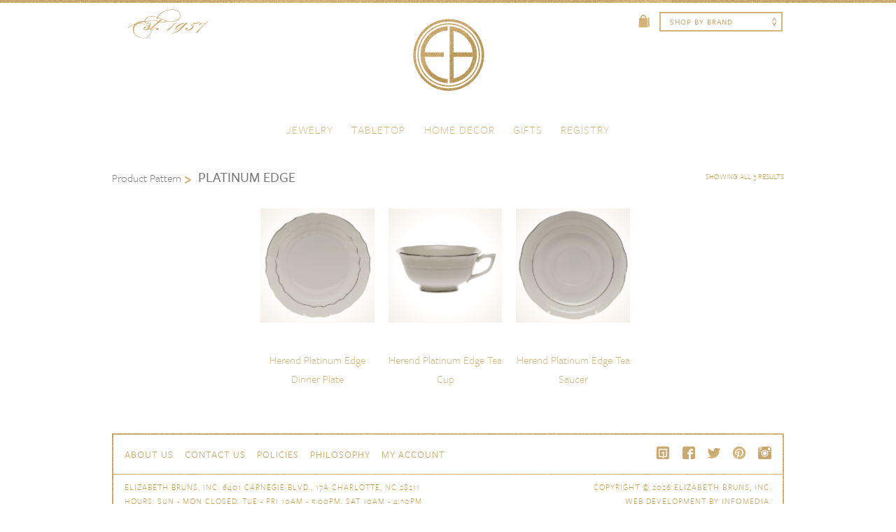

--- FILE ---
content_type: text/html; charset=UTF-8
request_url: https://elizabethbruns.com/shop/pattern/platinum-edge/
body_size: 29214
content:
<!DOCTYPE html>
<!--[if lte IE 7 ]> <html class="ie7" lang="en-US"> <![endif]-->
<!--[if IE 8 ]> <html class="ie8" lang="en-US"> <![endif]-->
<!--[if IE 9 ]> <html class="ie9" lang="en-US"> <![endif]-->
<!--[if (gt IE 9)|!(IE)]><!--> <html lang="en-US"> <!--<![endif]-->
<head>
<meta http-equiv="Content-Type" content="text/html; charset=UTF-8" />

<meta name="viewport" content="width=device-width, initial-scale=1">
<title>PLATINUM EDGE Archives - Elizabeth Bruns, Inc.</title>

<link rel="profile" href="http://gmpg.org/xfn/11" />
<link rel="pingback" href="https://elizabethbruns.com/xmlrpc.php" />

<!--[if lt IE 9]>
<script src="https://elizabethbruns.com/wp-content/themes/inforock/js/html5.js" type="text/javascript"></script>
<![endif]-->

<meta name='robots' content='max-image-preview:large' />

<meta name="template" content="InfoRock 1.1" />

	<!-- This site is optimized with the Yoast SEO plugin v15.1.1 - https://yoast.com/wordpress/plugins/seo/ -->
	<meta name="robots" content="index, follow, max-snippet:-1, max-image-preview:large, max-video-preview:-1" />
	<link rel="canonical" href="https://elizabethbruns.com/shop/pattern/platinum-edge/" />
	<script type="application/ld+json" class="yoast-schema-graph">{"@context":"https://schema.org","@graph":[{"@type":"WebSite","@id":"https://elizabethbruns.com/#website","url":"https://elizabethbruns.com/","name":"Elizabeth Bruns, Inc.","description":"","potentialAction":[{"@type":"SearchAction","target":"https://elizabethbruns.com/?s={search_term_string}","query-input":"required name=search_term_string"}],"inLanguage":"en-US"},{"@type":"CollectionPage","@id":"https://elizabethbruns.com/shop/pattern/platinum-edge/#webpage","url":"https://elizabethbruns.com/shop/pattern/platinum-edge/","name":"PLATINUM EDGE Archives - Elizabeth Bruns, Inc.","isPartOf":{"@id":"https://elizabethbruns.com/#website"},"inLanguage":"en-US","potentialAction":[{"@type":"ReadAction","target":["https://elizabethbruns.com/shop/pattern/platinum-edge/"]}]}]}</script>
	<!-- / Yoast SEO plugin. -->


<link rel="alternate" type="application/rss+xml" title="Elizabeth Bruns, Inc. &raquo; Feed" href="https://elizabethbruns.com/feed/" />
<link rel="alternate" type="application/rss+xml" title="Elizabeth Bruns, Inc. &raquo; Comments Feed" href="https://elizabethbruns.com/comments/feed/" />
<link rel="alternate" type="application/rss+xml" title="Elizabeth Bruns, Inc. &raquo; PLATINUM EDGE Pattern Feed" href="https://elizabethbruns.com/shop/pattern/platinum-edge/feed/" />
		<!-- This site uses the Google Analytics by MonsterInsights plugin v8.13.1 - Using Analytics tracking - https://www.monsterinsights.com/ -->
							<script src="//www.googletagmanager.com/gtag/js?id=UA-46059350-1"  data-cfasync="false" data-wpfc-render="false" type="text/javascript" async></script>
			<script data-cfasync="false" data-wpfc-render="false" type="text/javascript">
				var mi_version = '8.13.1';
				var mi_track_user = true;
				var mi_no_track_reason = '';
				
								var disableStrs = [
										'ga-disable-G-ERJBGEPETT',
															'ga-disable-UA-46059350-1',
									];

				/* Function to detect opted out users */
				function __gtagTrackerIsOptedOut() {
					for (var index = 0; index < disableStrs.length; index++) {
						if (document.cookie.indexOf(disableStrs[index] + '=true') > -1) {
							return true;
						}
					}

					return false;
				}

				/* Disable tracking if the opt-out cookie exists. */
				if (__gtagTrackerIsOptedOut()) {
					for (var index = 0; index < disableStrs.length; index++) {
						window[disableStrs[index]] = true;
					}
				}

				/* Opt-out function */
				function __gtagTrackerOptout() {
					for (var index = 0; index < disableStrs.length; index++) {
						document.cookie = disableStrs[index] + '=true; expires=Thu, 31 Dec 2099 23:59:59 UTC; path=/';
						window[disableStrs[index]] = true;
					}
				}

				if ('undefined' === typeof gaOptout) {
					function gaOptout() {
						__gtagTrackerOptout();
					}
				}
								window.dataLayer = window.dataLayer || [];

				window.MonsterInsightsDualTracker = {
					helpers: {},
					trackers: {},
				};
				if (mi_track_user) {
					function __gtagDataLayer() {
						dataLayer.push(arguments);
					}

					function __gtagTracker(type, name, parameters) {
						if (!parameters) {
							parameters = {};
						}

						if (parameters.send_to) {
							__gtagDataLayer.apply(null, arguments);
							return;
						}

						if (type === 'event') {
														parameters.send_to = monsterinsights_frontend.v4_id;
							var hookName = name;
							if (typeof parameters['event_category'] !== 'undefined') {
								hookName = parameters['event_category'] + ':' + name;
							}

							if (typeof MonsterInsightsDualTracker.trackers[hookName] !== 'undefined') {
								MonsterInsightsDualTracker.trackers[hookName](parameters);
							} else {
								__gtagDataLayer('event', name, parameters);
							}
							
														parameters.send_to = monsterinsights_frontend.ua;
							__gtagDataLayer(type, name, parameters);
													} else {
							__gtagDataLayer.apply(null, arguments);
						}
					}

					__gtagTracker('js', new Date());
					__gtagTracker('set', {
						'developer_id.dZGIzZG': true,
											});
										__gtagTracker('config', 'G-ERJBGEPETT', {"forceSSL":"true"} );
															__gtagTracker('config', 'UA-46059350-1', {"forceSSL":"true"} );
										window.gtag = __gtagTracker;										(function () {
						/* https://developers.google.com/analytics/devguides/collection/analyticsjs/ */
						/* ga and __gaTracker compatibility shim. */
						var noopfn = function () {
							return null;
						};
						var newtracker = function () {
							return new Tracker();
						};
						var Tracker = function () {
							return null;
						};
						var p = Tracker.prototype;
						p.get = noopfn;
						p.set = noopfn;
						p.send = function () {
							var args = Array.prototype.slice.call(arguments);
							args.unshift('send');
							__gaTracker.apply(null, args);
						};
						var __gaTracker = function () {
							var len = arguments.length;
							if (len === 0) {
								return;
							}
							var f = arguments[len - 1];
							if (typeof f !== 'object' || f === null || typeof f.hitCallback !== 'function') {
								if ('send' === arguments[0]) {
									var hitConverted, hitObject = false, action;
									if ('event' === arguments[1]) {
										if ('undefined' !== typeof arguments[3]) {
											hitObject = {
												'eventAction': arguments[3],
												'eventCategory': arguments[2],
												'eventLabel': arguments[4],
												'value': arguments[5] ? arguments[5] : 1,
											}
										}
									}
									if ('pageview' === arguments[1]) {
										if ('undefined' !== typeof arguments[2]) {
											hitObject = {
												'eventAction': 'page_view',
												'page_path': arguments[2],
											}
										}
									}
									if (typeof arguments[2] === 'object') {
										hitObject = arguments[2];
									}
									if (typeof arguments[5] === 'object') {
										Object.assign(hitObject, arguments[5]);
									}
									if ('undefined' !== typeof arguments[1].hitType) {
										hitObject = arguments[1];
										if ('pageview' === hitObject.hitType) {
											hitObject.eventAction = 'page_view';
										}
									}
									if (hitObject) {
										action = 'timing' === arguments[1].hitType ? 'timing_complete' : hitObject.eventAction;
										hitConverted = mapArgs(hitObject);
										__gtagTracker('event', action, hitConverted);
									}
								}
								return;
							}

							function mapArgs(args) {
								var arg, hit = {};
								var gaMap = {
									'eventCategory': 'event_category',
									'eventAction': 'event_action',
									'eventLabel': 'event_label',
									'eventValue': 'event_value',
									'nonInteraction': 'non_interaction',
									'timingCategory': 'event_category',
									'timingVar': 'name',
									'timingValue': 'value',
									'timingLabel': 'event_label',
									'page': 'page_path',
									'location': 'page_location',
									'title': 'page_title',
								};
								for (arg in args) {
																		if (!(!args.hasOwnProperty(arg) || !gaMap.hasOwnProperty(arg))) {
										hit[gaMap[arg]] = args[arg];
									} else {
										hit[arg] = args[arg];
									}
								}
								return hit;
							}

							try {
								f.hitCallback();
							} catch (ex) {
							}
						};
						__gaTracker.create = newtracker;
						__gaTracker.getByName = newtracker;
						__gaTracker.getAll = function () {
							return [];
						};
						__gaTracker.remove = noopfn;
						__gaTracker.loaded = true;
						window['__gaTracker'] = __gaTracker;
					})();
									} else {
										console.log("");
					(function () {
						function __gtagTracker() {
							return null;
						}

						window['__gtagTracker'] = __gtagTracker;
						window['gtag'] = __gtagTracker;
					})();
									}
			</script>
				<!-- / Google Analytics by MonsterInsights -->
		<script type="text/javascript">
/* <![CDATA[ */
window._wpemojiSettings = {"baseUrl":"https:\/\/s.w.org\/images\/core\/emoji\/15.0.3\/72x72\/","ext":".png","svgUrl":"https:\/\/s.w.org\/images\/core\/emoji\/15.0.3\/svg\/","svgExt":".svg","source":{"concatemoji":"https:\/\/elizabethbruns.com\/wp-includes\/js\/wp-emoji-release.min.js?ver=5da2963f78393909384c6daea524a63e"}};
/*! This file is auto-generated */
!function(i,n){var o,s,e;function c(e){try{var t={supportTests:e,timestamp:(new Date).valueOf()};sessionStorage.setItem(o,JSON.stringify(t))}catch(e){}}function p(e,t,n){e.clearRect(0,0,e.canvas.width,e.canvas.height),e.fillText(t,0,0);var t=new Uint32Array(e.getImageData(0,0,e.canvas.width,e.canvas.height).data),r=(e.clearRect(0,0,e.canvas.width,e.canvas.height),e.fillText(n,0,0),new Uint32Array(e.getImageData(0,0,e.canvas.width,e.canvas.height).data));return t.every(function(e,t){return e===r[t]})}function u(e,t,n){switch(t){case"flag":return n(e,"\ud83c\udff3\ufe0f\u200d\u26a7\ufe0f","\ud83c\udff3\ufe0f\u200b\u26a7\ufe0f")?!1:!n(e,"\ud83c\uddfa\ud83c\uddf3","\ud83c\uddfa\u200b\ud83c\uddf3")&&!n(e,"\ud83c\udff4\udb40\udc67\udb40\udc62\udb40\udc65\udb40\udc6e\udb40\udc67\udb40\udc7f","\ud83c\udff4\u200b\udb40\udc67\u200b\udb40\udc62\u200b\udb40\udc65\u200b\udb40\udc6e\u200b\udb40\udc67\u200b\udb40\udc7f");case"emoji":return!n(e,"\ud83d\udc26\u200d\u2b1b","\ud83d\udc26\u200b\u2b1b")}return!1}function f(e,t,n){var r="undefined"!=typeof WorkerGlobalScope&&self instanceof WorkerGlobalScope?new OffscreenCanvas(300,150):i.createElement("canvas"),a=r.getContext("2d",{willReadFrequently:!0}),o=(a.textBaseline="top",a.font="600 32px Arial",{});return e.forEach(function(e){o[e]=t(a,e,n)}),o}function t(e){var t=i.createElement("script");t.src=e,t.defer=!0,i.head.appendChild(t)}"undefined"!=typeof Promise&&(o="wpEmojiSettingsSupports",s=["flag","emoji"],n.supports={everything:!0,everythingExceptFlag:!0},e=new Promise(function(e){i.addEventListener("DOMContentLoaded",e,{once:!0})}),new Promise(function(t){var n=function(){try{var e=JSON.parse(sessionStorage.getItem(o));if("object"==typeof e&&"number"==typeof e.timestamp&&(new Date).valueOf()<e.timestamp+604800&&"object"==typeof e.supportTests)return e.supportTests}catch(e){}return null}();if(!n){if("undefined"!=typeof Worker&&"undefined"!=typeof OffscreenCanvas&&"undefined"!=typeof URL&&URL.createObjectURL&&"undefined"!=typeof Blob)try{var e="postMessage("+f.toString()+"("+[JSON.stringify(s),u.toString(),p.toString()].join(",")+"));",r=new Blob([e],{type:"text/javascript"}),a=new Worker(URL.createObjectURL(r),{name:"wpTestEmojiSupports"});return void(a.onmessage=function(e){c(n=e.data),a.terminate(),t(n)})}catch(e){}c(n=f(s,u,p))}t(n)}).then(function(e){for(var t in e)n.supports[t]=e[t],n.supports.everything=n.supports.everything&&n.supports[t],"flag"!==t&&(n.supports.everythingExceptFlag=n.supports.everythingExceptFlag&&n.supports[t]);n.supports.everythingExceptFlag=n.supports.everythingExceptFlag&&!n.supports.flag,n.DOMReady=!1,n.readyCallback=function(){n.DOMReady=!0}}).then(function(){return e}).then(function(){var e;n.supports.everything||(n.readyCallback(),(e=n.source||{}).concatemoji?t(e.concatemoji):e.wpemoji&&e.twemoji&&(t(e.twemoji),t(e.wpemoji)))}))}((window,document),window._wpemojiSettings);
/* ]]> */
</script>
<link rel='stylesheet' id='colorbox-theme9-css' href='https://elizabethbruns.com/wp-content/plugins/jquery-colorbox/themes/theme9/colorbox.css?ver=4.6.2' type='text/css' media='screen' />
<style id='wp-emoji-styles-inline-css' type='text/css'>

	img.wp-smiley, img.emoji {
		display: inline !important;
		border: none !important;
		box-shadow: none !important;
		height: 1em !important;
		width: 1em !important;
		margin: 0 0.07em !important;
		vertical-align: -0.1em !important;
		background: none !important;
		padding: 0 !important;
	}
</style>
<link rel='stylesheet' id='wp-block-library-css' href='https://elizabethbruns.com/wp-includes/css/dist/block-library/style.min.css?ver=5da2963f78393909384c6daea524a63e' type='text/css' media='all' />
<link rel='stylesheet' id='wc-block-vendors-style-css' href='https://elizabethbruns.com/wp-content/plugins/woocommerce/packages/woocommerce-blocks/build/vendors-style.css?ver=3.6.0' type='text/css' media='all' />
<link rel='stylesheet' id='wc-block-style-css' href='https://elizabethbruns.com/wp-content/plugins/woocommerce/packages/woocommerce-blocks/build/style.css?ver=3.6.0' type='text/css' media='all' />
<style id='classic-theme-styles-inline-css' type='text/css'>
/*! This file is auto-generated */
.wp-block-button__link{color:#fff;background-color:#32373c;border-radius:9999px;box-shadow:none;text-decoration:none;padding:calc(.667em + 2px) calc(1.333em + 2px);font-size:1.125em}.wp-block-file__button{background:#32373c;color:#fff;text-decoration:none}
</style>
<style id='global-styles-inline-css' type='text/css'>
body{--wp--preset--color--black: #000000;--wp--preset--color--cyan-bluish-gray: #abb8c3;--wp--preset--color--white: #ffffff;--wp--preset--color--pale-pink: #f78da7;--wp--preset--color--vivid-red: #cf2e2e;--wp--preset--color--luminous-vivid-orange: #ff6900;--wp--preset--color--luminous-vivid-amber: #fcb900;--wp--preset--color--light-green-cyan: #7bdcb5;--wp--preset--color--vivid-green-cyan: #00d084;--wp--preset--color--pale-cyan-blue: #8ed1fc;--wp--preset--color--vivid-cyan-blue: #0693e3;--wp--preset--color--vivid-purple: #9b51e0;--wp--preset--gradient--vivid-cyan-blue-to-vivid-purple: linear-gradient(135deg,rgba(6,147,227,1) 0%,rgb(155,81,224) 100%);--wp--preset--gradient--light-green-cyan-to-vivid-green-cyan: linear-gradient(135deg,rgb(122,220,180) 0%,rgb(0,208,130) 100%);--wp--preset--gradient--luminous-vivid-amber-to-luminous-vivid-orange: linear-gradient(135deg,rgba(252,185,0,1) 0%,rgba(255,105,0,1) 100%);--wp--preset--gradient--luminous-vivid-orange-to-vivid-red: linear-gradient(135deg,rgba(255,105,0,1) 0%,rgb(207,46,46) 100%);--wp--preset--gradient--very-light-gray-to-cyan-bluish-gray: linear-gradient(135deg,rgb(238,238,238) 0%,rgb(169,184,195) 100%);--wp--preset--gradient--cool-to-warm-spectrum: linear-gradient(135deg,rgb(74,234,220) 0%,rgb(151,120,209) 20%,rgb(207,42,186) 40%,rgb(238,44,130) 60%,rgb(251,105,98) 80%,rgb(254,248,76) 100%);--wp--preset--gradient--blush-light-purple: linear-gradient(135deg,rgb(255,206,236) 0%,rgb(152,150,240) 100%);--wp--preset--gradient--blush-bordeaux: linear-gradient(135deg,rgb(254,205,165) 0%,rgb(254,45,45) 50%,rgb(107,0,62) 100%);--wp--preset--gradient--luminous-dusk: linear-gradient(135deg,rgb(255,203,112) 0%,rgb(199,81,192) 50%,rgb(65,88,208) 100%);--wp--preset--gradient--pale-ocean: linear-gradient(135deg,rgb(255,245,203) 0%,rgb(182,227,212) 50%,rgb(51,167,181) 100%);--wp--preset--gradient--electric-grass: linear-gradient(135deg,rgb(202,248,128) 0%,rgb(113,206,126) 100%);--wp--preset--gradient--midnight: linear-gradient(135deg,rgb(2,3,129) 0%,rgb(40,116,252) 100%);--wp--preset--font-size--small: 13px;--wp--preset--font-size--medium: 20px;--wp--preset--font-size--large: 36px;--wp--preset--font-size--x-large: 42px;--wp--preset--spacing--20: 0.44rem;--wp--preset--spacing--30: 0.67rem;--wp--preset--spacing--40: 1rem;--wp--preset--spacing--50: 1.5rem;--wp--preset--spacing--60: 2.25rem;--wp--preset--spacing--70: 3.38rem;--wp--preset--spacing--80: 5.06rem;--wp--preset--shadow--natural: 6px 6px 9px rgba(0, 0, 0, 0.2);--wp--preset--shadow--deep: 12px 12px 50px rgba(0, 0, 0, 0.4);--wp--preset--shadow--sharp: 6px 6px 0px rgba(0, 0, 0, 0.2);--wp--preset--shadow--outlined: 6px 6px 0px -3px rgba(255, 255, 255, 1), 6px 6px rgba(0, 0, 0, 1);--wp--preset--shadow--crisp: 6px 6px 0px rgba(0, 0, 0, 1);}:where(.is-layout-flex){gap: 0.5em;}:where(.is-layout-grid){gap: 0.5em;}body .is-layout-flex{display: flex;}body .is-layout-flex{flex-wrap: wrap;align-items: center;}body .is-layout-flex > *{margin: 0;}body .is-layout-grid{display: grid;}body .is-layout-grid > *{margin: 0;}:where(.wp-block-columns.is-layout-flex){gap: 2em;}:where(.wp-block-columns.is-layout-grid){gap: 2em;}:where(.wp-block-post-template.is-layout-flex){gap: 1.25em;}:where(.wp-block-post-template.is-layout-grid){gap: 1.25em;}.has-black-color{color: var(--wp--preset--color--black) !important;}.has-cyan-bluish-gray-color{color: var(--wp--preset--color--cyan-bluish-gray) !important;}.has-white-color{color: var(--wp--preset--color--white) !important;}.has-pale-pink-color{color: var(--wp--preset--color--pale-pink) !important;}.has-vivid-red-color{color: var(--wp--preset--color--vivid-red) !important;}.has-luminous-vivid-orange-color{color: var(--wp--preset--color--luminous-vivid-orange) !important;}.has-luminous-vivid-amber-color{color: var(--wp--preset--color--luminous-vivid-amber) !important;}.has-light-green-cyan-color{color: var(--wp--preset--color--light-green-cyan) !important;}.has-vivid-green-cyan-color{color: var(--wp--preset--color--vivid-green-cyan) !important;}.has-pale-cyan-blue-color{color: var(--wp--preset--color--pale-cyan-blue) !important;}.has-vivid-cyan-blue-color{color: var(--wp--preset--color--vivid-cyan-blue) !important;}.has-vivid-purple-color{color: var(--wp--preset--color--vivid-purple) !important;}.has-black-background-color{background-color: var(--wp--preset--color--black) !important;}.has-cyan-bluish-gray-background-color{background-color: var(--wp--preset--color--cyan-bluish-gray) !important;}.has-white-background-color{background-color: var(--wp--preset--color--white) !important;}.has-pale-pink-background-color{background-color: var(--wp--preset--color--pale-pink) !important;}.has-vivid-red-background-color{background-color: var(--wp--preset--color--vivid-red) !important;}.has-luminous-vivid-orange-background-color{background-color: var(--wp--preset--color--luminous-vivid-orange) !important;}.has-luminous-vivid-amber-background-color{background-color: var(--wp--preset--color--luminous-vivid-amber) !important;}.has-light-green-cyan-background-color{background-color: var(--wp--preset--color--light-green-cyan) !important;}.has-vivid-green-cyan-background-color{background-color: var(--wp--preset--color--vivid-green-cyan) !important;}.has-pale-cyan-blue-background-color{background-color: var(--wp--preset--color--pale-cyan-blue) !important;}.has-vivid-cyan-blue-background-color{background-color: var(--wp--preset--color--vivid-cyan-blue) !important;}.has-vivid-purple-background-color{background-color: var(--wp--preset--color--vivid-purple) !important;}.has-black-border-color{border-color: var(--wp--preset--color--black) !important;}.has-cyan-bluish-gray-border-color{border-color: var(--wp--preset--color--cyan-bluish-gray) !important;}.has-white-border-color{border-color: var(--wp--preset--color--white) !important;}.has-pale-pink-border-color{border-color: var(--wp--preset--color--pale-pink) !important;}.has-vivid-red-border-color{border-color: var(--wp--preset--color--vivid-red) !important;}.has-luminous-vivid-orange-border-color{border-color: var(--wp--preset--color--luminous-vivid-orange) !important;}.has-luminous-vivid-amber-border-color{border-color: var(--wp--preset--color--luminous-vivid-amber) !important;}.has-light-green-cyan-border-color{border-color: var(--wp--preset--color--light-green-cyan) !important;}.has-vivid-green-cyan-border-color{border-color: var(--wp--preset--color--vivid-green-cyan) !important;}.has-pale-cyan-blue-border-color{border-color: var(--wp--preset--color--pale-cyan-blue) !important;}.has-vivid-cyan-blue-border-color{border-color: var(--wp--preset--color--vivid-cyan-blue) !important;}.has-vivid-purple-border-color{border-color: var(--wp--preset--color--vivid-purple) !important;}.has-vivid-cyan-blue-to-vivid-purple-gradient-background{background: var(--wp--preset--gradient--vivid-cyan-blue-to-vivid-purple) !important;}.has-light-green-cyan-to-vivid-green-cyan-gradient-background{background: var(--wp--preset--gradient--light-green-cyan-to-vivid-green-cyan) !important;}.has-luminous-vivid-amber-to-luminous-vivid-orange-gradient-background{background: var(--wp--preset--gradient--luminous-vivid-amber-to-luminous-vivid-orange) !important;}.has-luminous-vivid-orange-to-vivid-red-gradient-background{background: var(--wp--preset--gradient--luminous-vivid-orange-to-vivid-red) !important;}.has-very-light-gray-to-cyan-bluish-gray-gradient-background{background: var(--wp--preset--gradient--very-light-gray-to-cyan-bluish-gray) !important;}.has-cool-to-warm-spectrum-gradient-background{background: var(--wp--preset--gradient--cool-to-warm-spectrum) !important;}.has-blush-light-purple-gradient-background{background: var(--wp--preset--gradient--blush-light-purple) !important;}.has-blush-bordeaux-gradient-background{background: var(--wp--preset--gradient--blush-bordeaux) !important;}.has-luminous-dusk-gradient-background{background: var(--wp--preset--gradient--luminous-dusk) !important;}.has-pale-ocean-gradient-background{background: var(--wp--preset--gradient--pale-ocean) !important;}.has-electric-grass-gradient-background{background: var(--wp--preset--gradient--electric-grass) !important;}.has-midnight-gradient-background{background: var(--wp--preset--gradient--midnight) !important;}.has-small-font-size{font-size: var(--wp--preset--font-size--small) !important;}.has-medium-font-size{font-size: var(--wp--preset--font-size--medium) !important;}.has-large-font-size{font-size: var(--wp--preset--font-size--large) !important;}.has-x-large-font-size{font-size: var(--wp--preset--font-size--x-large) !important;}
.wp-block-navigation a:where(:not(.wp-element-button)){color: inherit;}
:where(.wp-block-post-template.is-layout-flex){gap: 1.25em;}:where(.wp-block-post-template.is-layout-grid){gap: 1.25em;}
:where(.wp-block-columns.is-layout-flex){gap: 2em;}:where(.wp-block-columns.is-layout-grid){gap: 2em;}
.wp-block-pullquote{font-size: 1.5em;line-height: 1.6;}
</style>
<link rel='stylesheet' id='alert-styles-css' href='https://elizabethbruns.com/wp-content/plugins/infomedia-alert-banner/style.css?ver=5da2963f78393909384c6daea524a63e' type='text/css' media='all' />
<link rel='stylesheet' id='share-this-share-buttons-sticky-css' href='https://elizabethbruns.com/wp-content/plugins/sharethis-share-buttons/css/mu-style.css?ver=5da2963f78393909384c6daea524a63e' type='text/css' media='all' />
<link rel='stylesheet' id='woocommerce-wishlists-css' href='https://elizabethbruns.com/wp-content/plugins/woocommerce-wishlists-fork/assets/css/woocommerce-wishlists.css?ver=5da2963f78393909384c6daea524a63e' type='text/css' media='all' />
<link rel='stylesheet' id='woocommerce-layout-css' href='https://elizabethbruns.com/wp-content/plugins/woocommerce/assets/css/woocommerce-layout.css?ver=4.7.2' type='text/css' media='all' />
<link rel='stylesheet' id='woocommerce-smallscreen-css' href='https://elizabethbruns.com/wp-content/plugins/woocommerce/assets/css/woocommerce-smallscreen.css?ver=4.7.2' type='text/css' media='only screen and (max-width: 768px)' />
<link rel='stylesheet' id='woocommerce-general-css' href='https://elizabethbruns.com/wp-content/plugins/woocommerce/assets/css/woocommerce.css?ver=4.7.2' type='text/css' media='all' />
<style id='woocommerce-inline-inline-css' type='text/css'>
.woocommerce form .form-row .required { visibility: visible; }
</style>
<link rel='stylesheet' id='inforock-style-css' href='https://elizabethbruns.com/wp-content/themes/inforock/style.css?ver=5da2963f78393909384c6daea524a63e' type='text/css' media='all' />
<link rel='stylesheet' id='inforock-base-css' href='https://elizabethbruns.com/wp-content/themes/inforock/css/base.css?ver=5da2963f78393909384c6daea524a63e' type='text/css' media='all' />
<link rel='stylesheet' id='inforock-responsive-css' href='https://elizabethbruns.com/wp-content/themes/inforock/css/responsive.css?ver=5da2963f78393909384c6daea524a63e' type='text/css' media='all' />
<link rel='stylesheet' id='inforock-child-style-css' href='https://elizabethbruns.com/wp-content/themes/elizabethbruns/style.css?ver=1.21' type='text/css' media='all' />
<link rel='stylesheet' id='eb_print-css' href='https://elizabethbruns.com/wp-content/themes/elizabethbruns/css/print.css?ver=5da2963f78393909384c6daea524a63e' type='text/css' media='print' />
<link rel='stylesheet' id='woocommerce-styles-css' href='https://elizabethbruns.com/wp-content/themes/elizabethbruns/woocommerce/css/woocommerce.css?ver=20120208' type='text/css' media='all' />
<link rel='stylesheet' id='sv-wc-payment-gateway-payment-form-css' href='https://elizabethbruns.com/wp-content/plugins/woocommerce-gateway-authorize-net-aim/vendor/skyverge/wc-plugin-framework/woocommerce/payment-gateway/assets/css/frontend/sv-wc-payment-gateway-payment-form.min.css?ver=5.3.0' type='text/css' media='all' />
<script type="text/javascript" src="https://elizabethbruns.com/wp-includes/js/jquery/jquery.min.js?ver=3.7.1" id="jquery-core-js"></script>
<script type="text/javascript" src="https://elizabethbruns.com/wp-includes/js/jquery/jquery-migrate.min.js?ver=3.4.1" id="jquery-migrate-js"></script>
<script type="text/javascript" id="colorbox-js-extra">
/* <![CDATA[ */
var jQueryColorboxSettingsArray = {"jQueryColorboxVersion":"4.6.2","colorboxInline":"false","colorboxIframe":"false","colorboxGroupId":"","colorboxTitle":"","colorboxWidth":"false","colorboxHeight":"false","colorboxMaxWidth":"false","colorboxMaxHeight":"false","colorboxSlideshow":"false","colorboxSlideshowAuto":"false","colorboxScalePhotos":"true","colorboxPreloading":"true","colorboxOverlayClose":"true","colorboxLoop":"true","colorboxEscKey":"true","colorboxArrowKey":"true","colorboxScrolling":"true","colorboxOpacity":"0.85","colorboxTransition":"elastic","colorboxSpeed":"350","colorboxSlideshowSpeed":"2500","colorboxClose":"close","colorboxNext":"next","colorboxPrevious":"previous","colorboxSlideshowStart":"start slideshow","colorboxSlideshowStop":"stop slideshow","colorboxCurrent":"{current} of {total} images","colorboxXhrError":"This content failed to load.","colorboxImgError":"This image failed to load.","colorboxImageMaxWidth":"90%","colorboxImageMaxHeight":"90%","colorboxImageHeight":"false","colorboxImageWidth":"false","colorboxLinkHeight":"false","colorboxLinkWidth":"false","colorboxInitialHeight":"100","colorboxInitialWidth":"300","autoColorboxJavaScript":"","autoHideFlash":"","autoColorbox":"","autoColorboxGalleries":"true","addZoomOverlay":"","useGoogleJQuery":"","colorboxAddClassToLinks":""};
/* ]]> */
</script>
<script type="text/javascript" src="https://elizabethbruns.com/wp-content/plugins/jquery-colorbox/js/jquery.colorbox-min.js?ver=1.4.33" id="colorbox-js"></script>
<script type="text/javascript" src="https://elizabethbruns.com/wp-content/plugins/jquery-colorbox/js/jquery-colorbox-wrapper-min.js?ver=4.6.2" id="colorbox-wrapper-js"></script>
<script type="text/javascript" src="https://elizabethbruns.com/wp-content/plugins/google-analytics-for-wordpress/assets/js/frontend-gtag.min.js?ver=8.13.1" id="monsterinsights-frontend-script-js"></script>
<script data-cfasync="false" data-wpfc-render="false" type="text/javascript" id='monsterinsights-frontend-script-js-extra'>/* <![CDATA[ */
var monsterinsights_frontend = {"js_events_tracking":"true","download_extensions":"doc,pdf,ppt,zip,xls,docx,pptx,xlsx","inbound_paths":"[]","home_url":"https:\/\/elizabethbruns.com","hash_tracking":"false","ua":"UA-46059350-1","v4_id":"G-ERJBGEPETT"};/* ]]> */
</script>
<script type="text/javascript" src="https://elizabethbruns.com/wp-content/plugins/infomedia-alert-banner/scripts.js?ver=1.0" id="alert-scripts-js"></script>
<script type="text/javascript" id="woocommerce-wishlists-js-extra">
/* <![CDATA[ */
var wishlist_params = {"root_url":"https:\/\/elizabethbruns.com"};
/* ]]> */
</script>
<script type="text/javascript" src="https://elizabethbruns.com/wp-content/plugins/woocommerce-wishlists-fork/assets/js/woocommerce-wishlists.js?ver=5da2963f78393909384c6daea524a63e" id="woocommerce-wishlists-js"></script>
<script type="text/javascript" src="https://elizabethbruns.com/wp-content/plugins/woocommerce-wishlists-fork/assets/js/bootstrap-modal.js?ver=5da2963f78393909384c6daea524a63e" id="bootstrap-modal-js"></script>
<link rel="https://api.w.org/" href="https://elizabethbruns.com/wp-json/" /><link rel="EditURI" type="application/rsd+xml" title="RSD" href="https://elizabethbruns.com/xmlrpc.php?rsd" />
<link rel="stylesheet" type="text/css" href="https://elizabethbruns.com/wp-content/plugins/infomedia-dashboard/assets/css/admin.css" /><script type="text/javascript">
	    jQuery( document ).ready( function( $ ) {
		    // Custom Admin Icon
	    	$( "#wp-admin-bar-wp-logo .ab-item .ab-icon" ).replaceWith( " <div id=\"custom-admin-logo\"><span class=\"infoicon-icon\"></span></div> " );
		});
    </script><script>  var el_i13_login_captcha=null; var el_i13_register_captcha=null; </script>	<noscript><style>.woocommerce-product-gallery{ opacity: 1 !important; }</style></noscript>
		<script type="text/javascript" src="//use.typekit.net/ufh2ole.js"></script>
	<script type="text/javascript">try{Typekit.load();}catch(e){}</script>
		<style type="text/css" id="wp-custom-css">
			.eb-vignette {
	background: radial-gradient(ellipse at center, rgba(244,238,231,0) 60%,#f4eee7 100%) !important;
}

@media screen and (min-width: 768px) {
	.woocommerce.singular-product ul.products li.product a .eb-vignette, .woocommerce-page ul.products li.product a .eb-vignette, .eb-vignette {
		width: 100% !important;
		height: 100% !important;
	}
}

.woocommerce-page #content div.product div.images .eb-vignette {
    display: none;
}		</style>
		<!-- WooCommerce Colors -->
<style type="text/css">
p.demo_store{background-color:#c59741;color:#fff;}.woocommerce .woocommerce-message,.woocommerce .woocommerce-error,.woocommerce .woocommerce-info{background-color:#fff !important;color:#5e5e5e !important;}.woocommerce small.note{color:#777 !important;}.woocommerce .woocommerce-breadcrumb{color:#777 !important;}.woocommerce .woocommerce-breadcrumb a{color:#777 !important;}.woocommerce div.product span.price,.woocommerce div.product p.price{color:#85ad74 !important;}.woocommerce div.product .stock{color:#85ad74 !important;}.woocommerce div.product .woocommerce-tabs ul.tabs li{border:1px solid #dfdbdf !important;background-color:#f7f6f7 !important;}.woocommerce div.product .woocommerce-tabs ul.tabs li a{color:#5e5e5e !important;}.woocommerce div.product .woocommerce-tabs ul.tabs li a:hover{color:#777 !important;}.woocommerce div.product .woocommerce-tabs ul.tabs li.active{background:#fff !important;border-bottom-color:#fff !important;}.woocommerce div.product .woocommerce-tabs ul.tabs li.active:before{box-shadow:2px 2px 0 #fff !important;}.woocommerce div.product .woocommerce-tabs ul.tabs li.active:after{box-shadow:-2px 2px 0 #fff !important;}.woocommerce div.product .woocommerce-tabs ul.tabs li:before,.woocommerce div.product .woocommerce-tabs ul.tabs li:after{border:1px solid #dfdbdf !important;position:absolute;bottom:-1px;width:5px;height:5px;content:" ";}.woocommerce div.product .woocommerce-tabs ul.tabs li:before{left:-6px;-webkit-border-bottom-right-radius:4px;-moz-border-bottom-right-radius:4px;border-bottom-right-radius:4px;border-width:0 1px 1px 0;box-shadow:2px 2px 0 #f7f6f7 !important;}.woocommerce div.product .woocommerce-tabs ul.tabs li:after{right:-6px;-webkit-border-bottom-left-radius:4px;-moz-border-bottom-left-radius:4px;border-bottom-left-radius:4px;border-width:0 0 1px 1px;box-shadow:-2px 2px 0 #f7f6f7 !important;}.woocommerce div.product .woocommerce-tabs ul.tabs:before{border-bottom:1px solid #dfdbdf !important;}.woocommerce span.onsale{background-color:#85ad74 !important;color:#fff !important;}.woocommerce ul.products li.product .price{color:#85ad74 !important;}.woocommerce ul.products li.product .price .from{color:rgba(145, 145, 145, 0.5) !important;}.woocommerce nav.woocommerce-pagination ul{border:1px solid #dfdbdf !important;}.woocommerce nav.woocommerce-pagination ul li{border-right:1px solid #dfdbdf !important;}.woocommerce nav.woocommerce-pagination ul li span.current,.woocommerce nav.woocommerce-pagination ul li a:hover,.woocommerce nav.woocommerce-pagination ul li a:focus{background:#f7f6f7 !important;color:#978a97 !important;}.woocommerce a.button,.woocommerce button.button,.woocommerce input.button,.woocommerce #respond input#submit{color:#5e5e5e !important;background-color:#f7f6f7 !important;}.woocommerce a.button:hover,.woocommerce button.button:hover,.woocommerce input.button:hover,.woocommerce #respond input#submit:hover{background-color:#e6e5e6 !important;color:#5e5e5e !important;}.woocommerce a.button.alt,.woocommerce button.button.alt,.woocommerce input.button.alt,.woocommerce #respond input#submit.alt{background-color:#c59741 !important;color:#fff !important;}.woocommerce a.button.alt:hover,.woocommerce button.button.alt:hover,.woocommerce input.button.alt:hover,.woocommerce #respond input#submit.alt:hover{background-color:#b48630 !important;color:#fff !important;}.woocommerce a.button.alt.disabled,.woocommerce button.button.alt.disabled,.woocommerce input.button.alt.disabled,.woocommerce #respond input#submit.alt.disabled,.woocommerce a.button.alt:disabled,.woocommerce button.button.alt:disabled,.woocommerce input.button.alt:disabled,.woocommerce #respond input#submit.alt:disabled,.woocommerce a.button.alt:disabled[disabled],.woocommerce button.button.alt:disabled[disabled],.woocommerce input.button.alt:disabled[disabled],.woocommerce #respond input#submit.alt:disabled[disabled],.woocommerce a.button.alt.disabled:hover,.woocommerce button.button.alt.disabled:hover,.woocommerce input.button.alt.disabled:hover,.woocommerce #respond input#submit.alt.disabled:hover,.woocommerce a.button.alt:disabled:hover,.woocommerce button.button.alt:disabled:hover,.woocommerce input.button.alt:disabled:hover,.woocommerce #respond input#submit.alt:disabled:hover,.woocommerce a.button.alt:disabled[disabled]:hover,.woocommerce button.button.alt:disabled[disabled]:hover,.woocommerce input.button.alt:disabled[disabled]:hover,.woocommerce #respond input#submit.alt:disabled[disabled]:hover{background-color:#c59741 !important;color:#fff !important;}.woocommerce a.button:disabled:hover,.woocommerce button.button:disabled:hover,.woocommerce input.button:disabled:hover,.woocommerce #respond input#submit:disabled:hover,.woocommerce a.button.disabled:hover,.woocommerce button.button.disabled:hover,.woocommerce input.button.disabled:hover,.woocommerce #respond input#submit.disabled:hover,.woocommerce a.button:disabled[disabled]:hover,.woocommerce button.button:disabled[disabled]:hover,.woocommerce input.button:disabled[disabled]:hover,.woocommerce #respond input#submit:disabled[disabled]:hover{background-color:#f7f6f7 !important;}.woocommerce #reviews h2 small{color:#777 !important;}.woocommerce #reviews h2 small a{color:#777 !important;}.woocommerce #reviews #comments ol.commentlist li .meta{color:#777 !important;}.woocommerce #reviews #comments ol.commentlist li img.avatar{background:#f7f6f7 !important;border:1px solid #f0eef0 !important;}.woocommerce #reviews #comments ol.commentlist li .comment-text{border:1px solid #f0eef0 !important;}.woocommerce #reviews #comments ol.commentlist #respond{border:1px solid #f0eef0 !important;}.woocommerce .star-rating:before{color:#dfdbdf !important;}.woocommerce.widget_shopping_cart .total,.woocommerce .widget_shopping_cart .total{border-top:3px double #f7f6f7 !important;}.woocommerce form.login,.woocommerce form.checkout_coupon,.woocommerce form.register{border:1px solid #dfdbdf !important;}.woocommerce .order_details li{border-right:1px dashed #dfdbdf !important;}.woocommerce .widget_price_filter .ui-slider .ui-slider-handle{background-color:#c59741 !important;}.woocommerce .widget_price_filter .ui-slider .ui-slider-range{background-color:#c59741 !important;}.woocommerce .widget_price_filter .price_slider_wrapper .ui-widget-content{background-color:#815300 !important;}.woocommerce-cart table.cart td.actions .coupon .input-text{border:1px solid #dfdbdf !important;}.woocommerce-cart .cart-collaterals .cart_totals p small{color:#777 !important;}.woocommerce-cart .cart-collaterals .cart_totals table small{color:#777 !important;}.woocommerce-cart .cart-collaterals .cart_totals .discount td{color:#85ad74 !important;}.woocommerce-cart .cart-collaterals .cart_totals tr td,.woocommerce-cart .cart-collaterals .cart_totals tr th{border-top:1px solid #f7f6f7 !important;}.woocommerce-checkout .checkout .create-account small{color:#777 !important;}.woocommerce-checkout #payment{background:#f7f6f7 !important;}.woocommerce-checkout #payment ul.payment_methods{border-bottom:1px solid #dfdbdf !important;}.woocommerce-checkout #payment div.payment_box{background-color:#ebe9eb !important;color:#5e5e5e !important;}.woocommerce-checkout #payment div.payment_box input.input-text,.woocommerce-checkout #payment div.payment_box textarea{border-color:#d3ced3 !important;border-top-color:#c7c0c7 !important;}.woocommerce-checkout #payment div.payment_box ::-webkit-input-placeholder{color:#c7c0c7 !important;}.woocommerce-checkout #payment div.payment_box :-moz-placeholder{color:#c7c0c7 !important;}.woocommerce-checkout #payment div.payment_box :-ms-input-placeholder{color:#c7c0c7 !important;}.woocommerce-checkout #payment div.payment_box span.help{color:#777 !important;}.woocommerce-checkout #payment div.payment_box:after{content:"";display:block;border:8px solid #ebe9eb !important;border-right-color:transparent;border-left-color:transparent;border-top-color:transparent;position:absolute;top:-3px;left:0;margin:-1em 0 0 2em;}
</style>
<!--/WooCommerce Colors-->

</head>

<body class="wordpress ltr en_US child-theme y2026 m01 d21 h23 wednesday logged-out archive taxonomy taxonomy-pa_pattern taxonomy-pa_pattern-platinum-edge theme-inforock woocommerce woocommerce-page woocommerce-no-js woocommerce layout-1c">

	<div class="eb-top-border"></div><div class="eb-bottom-border"></div>
	<div id="container">
		
		
	<header id="header" role="banner">
	
			
		<div class="wrap">
	        
			<div id="eb-1957"><a href="/about-us/"><img src="https://elizabethbruns.com/wp-content/themes/elizabethbruns/images/1957.png"></a></div>
			
	        
	
	<div id="sidebar-header" class="sidebar">

		
		<aside id="woocommerce_product_search-3" class="widget woocommerce widget_product_search widget-woocommerce widget_product_search"><form role="search" method="get" class="woocommerce-product-search" action="https://elizabethbruns.com/">
	<label class="screen-reader-text" for="woocommerce-product-search-field-0">Search for:</label>
	<input type="search" id="woocommerce-product-search-field-0" class="search-field" placeholder="Search products&hellip;" value="" name="s" />
	<button type="submit" value="Search">Search</button>
	<input type="hidden" name="post_type" value="product" />
</form>
</aside><aside id="info_cart-2" class="widget widget_info_cart widget-widget_info_cart"><a href="https://elizabethbruns.com/shopping-bag/" class="info-cart-link"><span class="ic-cart"></span></a></aside><aside id="info_brands-2" class="widget widget_info_brands widget-widget_info_brands"><select class="info-brand-widget-select"><option>Shop by Brand</option><option value="https://elizabethbruns.com/shop/brand/aerin/">AERIN</option><option value="https://elizabethbruns.com/shop/brand/addison-ross/">Addison Ross</option><option value="https://elizabethbruns.com/shop/brand/ae-ceramics/">Ae Ceramics</option><option value="https://elizabethbruns.com/shop/brand/alison-evans/">Alison Evans</option><option value="https://elizabethbruns.com/shop/brand/anna-weatherley/">Anna Weatherley</option><option value="https://elizabethbruns.com/shop/brand/aquazurra/">Aquazurra</option><option value="https://elizabethbruns.com/shop/brand/bodrum/">Bodrum</option><option value="https://elizabethbruns.com/shop/brand/buccellati/">Buccellati</option><option value="https://elizabethbruns.com/shop/brand/calaiso/">CALAISO</option><option value="https://elizabethbruns.com/shop/brand/carlo-moretti/">Carlo Moretti</option><option value="https://elizabethbruns.com/shop/brand/christofle/">Christofle</option><option value="https://elizabethbruns.com/shop/brand/claude-dozorme/">Claude Dozorme</option><option value="https://elizabethbruns.com/shop/brand/corbell/">Corbell</option><option value="https://elizabethbruns.com/shop/brand/couzon/">Couzon</option><option value="https://elizabethbruns.com/shop/brand/deborah-rhodes/">Deborah Rhodes</option><option value="https://elizabethbruns.com/shop/brand/empire/">Empire</option><option value="https://elizabethbruns.com/shop/brand/feinberg/">Feinberg</option><option value="https://elizabethbruns.com/shop/brand/gien/">Gien</option><option value="https://elizabethbruns.com/shop/brand/ginori-1735/">Ginori 1735</option><option value="https://elizabethbruns.com/shop/brand/gorham/">Gorham</option><option value="https://elizabethbruns.com/shop/brand/grainger-mckoy/">Grainger McKoy</option><option value="https://elizabethbruns.com/shop/brand/haviland/">Haviland</option><option value="https://elizabethbruns.com/shop/brand/herend-2/">Herend</option><option value="https://elizabethbruns.com/shop/brand/international-shades/">International Shades</option><option value="https://elizabethbruns.com/shop/brand/j-t-inman/">J.T.Inman</option><option value="https://elizabethbruns.com/shop/brand/jamie-wolf/">Jamie Wolf</option><option value="https://elizabethbruns.com/shop/brand/jars/">Jars</option><option value="https://elizabethbruns.com/shop/brand/juliska-china/">Juliska</option><option value="https://elizabethbruns.com/shop/brand/kim-seybert/">Kim Seybert</option><option value="https://elizabethbruns.com/shop/brand/lobjet/">L'Objet</option><option value="https://elizabethbruns.com/shop/brand/la-gallina-matta/">La Gallina Matta</option><option value="https://elizabethbruns.com/shop/brand/lily-juliet/">Lily Juliet</option><option value="https://elizabethbruns.com/shop/brand/made-goods/">Made Goods</option><option value="https://elizabethbruns.com/shop/brand/maison-maison/">Maison Maison</option><option value="https://elizabethbruns.com/shop/brand/matahari/">Matahari</option><option value="https://elizabethbruns.com/shop/brand/match/">Match</option><option value="https://elizabethbruns.com/shop/brand/meissen/">Meissen</option><option value="https://elizabethbruns.com/shop/brand/memoire/">Memoire</option><option value="https://elizabethbruns.com/shop/brand/mepra/">Mepra</option><option value="https://elizabethbruns.com/shop/brand/monica-rich-kosann/">Monica Rich Kosann</option><option value="https://elizabethbruns.com/shop/brand/mottahedeh/">Mottahedeh</option><option value="https://elizabethbruns.com/shop/brand/penny-preville/">Penny Preville</option><option value="https://elizabethbruns.com/shop/brand/philippe-deshoulieres/">Philippe Deshoulieres</option><option value="https://elizabethbruns.com/shop/brand/picchiotti/">Picchiotti</option><option value="https://elizabethbruns.com/shop/brand/pigment-france/">Pigment France</option><option value="https://elizabethbruns.com/shop/brand/prince/">Prince</option><option value="https://elizabethbruns.com/shop/brand/provence-platters/">Provence Platters</option><option value="https://elizabethbruns.com/shop/brand/r-haviland-c-parlon/">R. Haviland &amp; C. Parlon</option><option value="https://elizabethbruns.com/shop/brand/raynaud/">Raynaud</option><option value="https://elizabethbruns.com/shop/brand/reed-barton/">Reed &amp; Barton</option><option value="https://elizabethbruns.com/shop/brand/repotique/">Repotique</option><option value="https://elizabethbruns.com/shop/brand/richard-ginori/">Richard Ginori</option><option value="https://elizabethbruns.com/shop/brand/royal-crown-derby-2/">Royal Crown Derby</option><option value="https://elizabethbruns.com/shop/brand/royal-limoges/">Royal Limoges</option><option value="https://elizabethbruns.com/shop/brand/sabre/">Sabre</option><option value="https://elizabethbruns.com/shop/brand/salisbury/">Salisbury</option><option value="https://elizabethbruns.com/shop/brand/stamperia-bertozzi/">Stamperia Bertozzi</option><option value="https://elizabethbruns.com/shop/brand/syna/">Syna</option><option value="https://elizabethbruns.com/shop/brand/temple-st-clair/">Temple St. Clair</option><option value="https://elizabethbruns.com/shop/brand/terrafirma-ceramics/">Terrafirma Ceramics</option><option value="https://elizabethbruns.com/shop/brand/towle/">Towle</option><option value="https://elizabethbruns.com/shop/brand/vagabond-house/">Vagabond House</option><option value="https://elizabethbruns.com/shop/brand/wallace/">Wallace</option><option value="https://elizabethbruns.com/shop/brand/william-yeoward-2/">William Yeoward</option><option value="https://elizabethbruns.com/shop/brand/zafferano/">Zafferano</option></select></aside>
		
	</div><!-- #sidebar-header .aside -->

	
	        
			<hgroup id="branding">
				
				<h1 id="site-title">
				<span class="eb-1957"><a href="/about-us/"><img src="https://elizabethbruns.com/wp-content/themes/elizabethbruns/images/1957.png"></a></span>
				<a href="https://elizabethbruns.com/" title="Elizabeth Bruns, Inc.">
					<span class="eb-logo-icon"><img src="https://elizabethbruns.com/wp-content/themes/elizabethbruns/images/elizabeth-bruns-logo-icon.png"></span>
					<span class="eb-logo-type"><img src="https://elizabethbruns.com/wp-content/themes/elizabethbruns/images/elizabeth-bruns-logo-type.png" alt="Elizabeth Bruns"></span>
				</a></h1>
				
			
			</hgroup><!-- #branding -->		
	
						
		</div><!-- .wrap -->
	
			
	</header><!-- #header -->


	
	<nav id="menu-secondary" role="navigation" class="secondary-navigation site-navigation">
		<h1 class="assistive-text">Menu</h1>
		<div class="assistive-text skip-link"><a href="#content" title="Skip to content">Skip to content</a></div>

		<div class="wrap">

			
			<div class="menu"><ul id="menu-secondary-items" class="secondary"><li id="menu-item-10914" class="menu-item menu-item-type-taxonomy menu-item-object-product_cat menu-item-10914"><a href="https://elizabethbruns.com/shop/category/jewelry/">Jewelry</a></li>
<li id="menu-item-10945" class="menu-item menu-item-type-taxonomy menu-item-object-product_cat menu-item-10945"><a href="https://elizabethbruns.com/shop/category/tabletop/">Tabletop</a></li>
<li id="menu-item-10946" class="menu-item menu-item-type-taxonomy menu-item-object-product_cat menu-item-10946"><a href="https://elizabethbruns.com/shop/category/homedecor/">Home Decor</a></li>
<li id="menu-item-10917" class="menu-item menu-item-type-taxonomy menu-item-object-product_cat menu-item-10917"><a href="https://elizabethbruns.com/shop/category/gifts/">Gifts</a></li>
<li id="menu-item-14578" class="menu-item menu-item-type-custom menu-item-object-custom menu-item-14578"><a href="http://registry.elizabethbruns.com/registry.asp">Registry</a></li>
</ul></div>
						
		</div><!-- .wrap -->
		

	</nav><!-- #menu-secondary .menu-container -->

	

		<div id="main">
		
			

			<div class="wrap">			<div id="content" role="main"><section class="hfeed"><nav class="woocommerce-breadcrumb"><span class="eb-breadcrumb-item"><a href="https://elizabethbruns.com">Home</a></span> <span class="eb-breadcrumb-delimiter"></span> <span class="eb-breadcrumb-item">Product Pattern</span> <span class="eb-breadcrumb-delimiter"></span> <span class="eb-breadcrumb-item">PLATINUM EDGE</span></nav><header class="woocommerce-products-header">
			<h1 class="woocommerce-products-header__title page-title">PLATINUM EDGE</h1>
	
	</header>
<div class="woocommerce-notices-wrapper"></div><p class="woocommerce-result-count">
	Showing all 3 results</p>
<ul class="products columns-5">
<li class="product type-product post-5802 status-publish first instock product_cat-platinum-edge-herend has-post-thumbnail taxable shipping-taxable purchasable product-type-simple">
	<a href="https://elizabethbruns.com/shop/tabletop/china/herend/platinum-edge-herend/platinum-edge-dinner-plate-10-5d/" class="woocommerce-LoopProduct-link woocommerce-loop-product__link"><div class="eb-loop-product-thumbnail"><img width="176" height="176" src="https://elizabethbruns.com/wp-content/uploads/HDE-PT01524-0-00-176x176.jpg" class="attachment-woocommerce_thumbnail size-woocommerce_thumbnail colorbox-5802 " alt="Platinum Edge Dinner Plate  10.5&quot;D" decoding="async" srcset="https://elizabethbruns.com/wp-content/uploads/HDE-PT01524-0-00-176x176.jpg 176w, https://elizabethbruns.com/wp-content/uploads/HDE-PT01524-0-00-100x100.jpg 100w, https://elizabethbruns.com/wp-content/uploads/HDE-PT01524-0-00-700x700.jpg 700w, https://elizabethbruns.com/wp-content/uploads/HDE-PT01524-0-00-300x300.jpg 300w, https://elizabethbruns.com/wp-content/uploads/HDE-PT01524-0-00-768x768.jpg 768w, https://elizabethbruns.com/wp-content/uploads/HDE-PT01524-0-00-500x500.jpg 500w, https://elizabethbruns.com/wp-content/uploads/HDE-PT01524-0-00.jpg 1000w" sizes="(max-width: 176px) 100vw, 176px" /><div class="eb-vignette"></div></div><h2 class="woocommerce-loop-product__title">Herend Platinum Edge Dinner Plate</h2></a></li>
<li class="product type-product post-13540 status-publish instock product_cat-platinum-edge-herend has-post-thumbnail taxable shipping-taxable purchasable product-type-simple">
	<a href="https://elizabethbruns.com/shop/tabletop/china/herend/platinum-edge-herend/platinum-edge-tea-cup/" class="woocommerce-LoopProduct-link woocommerce-loop-product__link"><div class="eb-loop-product-thumbnail"><img width="176" height="176" src="https://elizabethbruns.com/wp-content/uploads/plat-edge-cup-176x176.jpg" class="attachment-woocommerce_thumbnail size-woocommerce_thumbnail colorbox-13540 " alt="" decoding="async" srcset="https://elizabethbruns.com/wp-content/uploads/plat-edge-cup-176x176.jpg 176w, https://elizabethbruns.com/wp-content/uploads/plat-edge-cup-100x100.jpg 100w, https://elizabethbruns.com/wp-content/uploads/plat-edge-cup-700x700.jpg 700w, https://elizabethbruns.com/wp-content/uploads/plat-edge-cup-300x300.jpg 300w, https://elizabethbruns.com/wp-content/uploads/plat-edge-cup-768x768.jpg 768w, https://elizabethbruns.com/wp-content/uploads/plat-edge-cup-500x500.jpg 500w, https://elizabethbruns.com/wp-content/uploads/plat-edge-cup.jpg 1000w" sizes="(max-width: 176px) 100vw, 176px" /><div class="eb-vignette"></div></div><h2 class="woocommerce-loop-product__title">Herend Platinum Edge Tea Cup</h2></a></li>
<li class="product type-product post-13542 status-publish instock product_cat-platinum-edge-herend has-post-thumbnail taxable shipping-taxable purchasable product-type-simple">
	<a href="https://elizabethbruns.com/shop/tabletop/china/herend/platinum-edge-herend/platinum-edge-tea-saucer/" class="woocommerce-LoopProduct-link woocommerce-loop-product__link"><div class="eb-loop-product-thumbnail"><img width="176" height="176" src="https://elizabethbruns.com/wp-content/uploads/plat-edge-saucer-176x176.jpg" class="attachment-woocommerce_thumbnail size-woocommerce_thumbnail colorbox-13542 " alt="" decoding="async" srcset="https://elizabethbruns.com/wp-content/uploads/plat-edge-saucer-176x176.jpg 176w, https://elizabethbruns.com/wp-content/uploads/plat-edge-saucer-100x100.jpg 100w, https://elizabethbruns.com/wp-content/uploads/plat-edge-saucer-700x700.jpg 700w, https://elizabethbruns.com/wp-content/uploads/plat-edge-saucer-300x300.jpg 300w, https://elizabethbruns.com/wp-content/uploads/plat-edge-saucer-768x768.jpg 768w, https://elizabethbruns.com/wp-content/uploads/plat-edge-saucer-500x500.jpg 500w, https://elizabethbruns.com/wp-content/uploads/plat-edge-saucer.jpg 1000w" sizes="(max-width: 176px) 100vw, 176px" /><div class="eb-vignette"></div></div><h2 class="woocommerce-loop-product__title">Herend Platinum Edge Tea Saucer</h2></a></li>
</ul>
</section><!-- .hfeed --></div><!-- #content -->
							

			</div><!-- .wrap -->

						
		</div><!-- #main -->

		
	
	<nav id="menu-subsidiary" role="navigation" class="subsidiary-navigation site-navigation">
		<h1 class="assistive-text">Navigation</h1>
		<div class="assistive-text skip-link"><a href="#content" title="Skip to content">Skip to content</a></div>

		<div class="wrap">

			
			<div class="menu"><ul id="menu-subsidiary-items" class=""><li id="menu-item-10919" class="menu-item menu-item-type-post_type menu-item-object-page menu-item-10919"><a href="https://elizabethbruns.com/about-us/">About Us</a></li>
<li id="menu-item-10920" class="menu-item menu-item-type-post_type menu-item-object-page menu-item-10920"><a href="https://elizabethbruns.com/contact-us/">Contact Us</a></li>
<li id="menu-item-10921" class="menu-item menu-item-type-post_type menu-item-object-page menu-item-10921"><a href="https://elizabethbruns.com/policies/">Policies</a></li>
<li id="menu-item-11048" class="menu-item menu-item-type-post_type menu-item-object-page menu-item-11048"><a href="https://elizabethbruns.com/philosophy/">Philosophy</a></li>
<li id="menu-item-10923" class="menu-item menu-item-type-post_type menu-item-object-page menu-item-10923"><a href="https://elizabethbruns.com/my-account/">My Account</a></li>
<li id="menu-item-14516" class="eb-social eb-social-instagram menu-item menu-item-type-custom menu-item-object-custom menu-item-14516"><a title="Instagram" href="http://instagram.com/elizabethbrunsinc/"><span class="eb-social-icon"></span><span class="eb-social-label">Instagram</span></a></li>
<li id="menu-item-10924" class="eb-social eb-social-pinterest menu-item menu-item-type-custom menu-item-object-custom menu-item-10924"><a title="Pinterest" href="http://pinterest.com"><span class="eb-social-icon"></span><span class="eb-social-label">Pinterest</span></a></li>
<li id="menu-item-10925" class="eb-social eb-social-twitter menu-item menu-item-type-custom menu-item-object-custom menu-item-10925"><a title="Twitter" href="http://twitter.com"><span class="eb-social-icon"></span><span class="eb-social-label">Twitter</span></a></li>
<li id="menu-item-10926" class="eb-social eb-social-facebook menu-item menu-item-type-custom menu-item-object-custom menu-item-10926"><a title="Facebook" href="https://www.facebook.com/ElizabethBrunsInc"><span class="eb-social-icon"></span><span class="eb-social-label">Facebook</span></a></li>
<li id="menu-item-11184" class="eb-social eb-social-nearby menu-item menu-item-type-custom menu-item-object-custom menu-item-11184"><a title="The Nearby" href="https://itunes.apple.com/us/app/the-nearby/id578248659?mt=8"><span class="eb-social-icon"></span><span class="eb-social-label">The Nearby</span></a></li>
</ul></div>
						
		</div><!-- .wrap -->

	</nav><!-- #menu-subsidiary .menu-container -->

	
		
	<footer id="footer" role="contentinfo">

		
		<div class="wrap">

			<p class="copyright">
Elizabeth Bruns, Inc. 6401 Carnegie Blvd., 17A Charlotte, NC 28211<br>
HOURS: SUN - MON CLOSED, TUE - FRI 10AM - 5:00PM, SAT 10AM - 4:30PM</p>

<p class="credit">Copyright © 2026 <a class="site-link" href="https://elizabethbruns.com" title="Elizabeth Bruns, Inc." rel="home"><span>Elizabeth Bruns, Inc.</span></a><br>
Web Development by <a alt="Web Design Alabama" href="http://infomedia.com">Infomedia</a>.
</p>
			
		</div><!-- .wrap -->

		
	</footer><!-- #footer -->


	</div><!-- #container -->
	
		
																  
			<script type="text/javascript">
	// console.log('inside scripts of client-load.php')
	// console.log(window.yetience)
	var yetience  ={
    "scripts": [],
    "styles": [{
        "base": "/dist",
        "items": ["client.min"]
    }],
    "directjs": ["/common/loader", "/wordpress/client-wordpress", "/client/dist/client.min"],
    "server": "https://theme.autience.com",
    "static": "http://theme.autience.com"
};

	if(!window.yetience){
		//console.log('assigning window.yetience to yetience')
		window.yetience = yetience;
	}else{
		//console.log('extending window.yetience from yetience')
		//console.log(window.yetience)

		window.yetience.scripts = yetience.scripts;
		window.yetience.styles = yetience.styles;
		window.yetience.server = yetience.server;
		window.yetience.static = yetience.static;


	}


	window.yetience.path = 'https://elizabethbruns.com/wp-content/plugins/yeloni-free-exit-popup';

	window.yetience.version = '2017_02_18';

	window.yetience.all_scripts_loaded = false;

</script>

<script type="text/javascript">
	window.autience_post_id =13542;


	var autience_is_single =false;

	window.autience_is_home =false;

	var autience_path = "https://elizabethbruns.com/wp-content/plugins/yeloni-free-exit-popup";

	window.autience_page_name = "platinum-edge-tea-saucer";

	window.autience_post_type = "product";

	window.autience_categories =[];


	window.autience_listen = function(obj, evt, fn,obj_name) {
        //some browsers support addEventListener, and some use attachEvent
        try{

        	if (obj) {
	            if (obj.addEventListener) {
	                obj.addEventListener(evt, function(e) {
	                    fn(e, evt, obj);
	                }, false);
	            } else if (obj.attachEvent) {
	                obj.attachEvent("on" + evt, function(e) {
	                    //pass event as an additional parameter to the input function
	                    fn(e, evt, obj);
	                })
	            }
	        }
        }catch(err){
        	console.log('TRY CATCH error while binding event listener for '+evt+' on '+obj_name);

        	if(obj_name == 'window' && evt == 'hashchange'){
        		console.log('Attaching using window.hashchange');
        		window.hashchange = fn;
        	}
        }

    };

    window.autience_setup = "[base64]";
</script>
<script type="text/javascript">
	//call the specified function with the callback as input when it is defined on the object
	//if the function is not defined , try after 500ms
	window.yetienceCallWhenDefined = function(obj, fn, cb){
		//console.log('request for '+fn);
		if(obj[fn]){
			//console.log('found and calling '+fn);
			obj[fn](cb)

		}else{
			//console.log('could not find '+fn+' waiting for 500ms')
			setTimeout(function(){
				//console.log('Sending another request for '+fn)
				window.yetienceCallWhenDefined(obj, fn, cb)
			},500)
		}
		//console.log('out of else');
	};

	var autience_sequence = ['defineYetience','loadYetience','defineAutience','defineAutienceClose','defineAutienceHow','defineAutienceWhen','defineAutienceWhere','defineAutienceWhom','defineAutienceChat','defineAutienceEmail','defineAutienceGDPR','defineAutienceRedirect','defineAutienceSocial','defineAutienceBack','defineAutienceActionButton'];

	//call the index function in the sequence of functions defined in the above array
	//once all functions are complete, call the final callback
	window.yetienceCallback = function(index, final_cb){
		return function(){
			//console.log('inside yetienceCallback for index '+index)
			if(index < autience_sequence.length){
				//console.log('Sending request for '+autience_sequence[index])
				window.yetienceCallWhenDefined(window, autience_sequence[index],window.yetienceCallback(index+1,final_cb))
			}else{
				if(final_cb){
					final_cb()
				}
			}
		}
	};

	//Initiate the sequence of function calls.
	//Once it is complete, call runLifeycles
	/*
	window.yetienceCallWhenDefined(window, autience_sequence[0],window.yetienceCallback(0,function(){
		Autience.executors.runLifecycles()
	}));*/
	window.yetienceCallback(0,function(){
		Autience.executors.runLifecycles()
	})()

</script>
<!-- to check whether user is loggedin or not on client side -->
<script type="text/javascript">
    var is_logged_in = "";
</script>
<script type="application/ld+json">{"@context":"https:\/\/schema.org\/","@type":"BreadcrumbList","itemListElement":[{"@type":"ListItem","position":1,"item":{"name":"Home","@id":"https:\/\/elizabethbruns.com"}},{"@type":"ListItem","position":2,"item":{"name":"Product Pattern","@id":"https:\/\/elizabethbruns.com\/shop\/pattern\/platinum-edge\/"}},{"@type":"ListItem","position":3,"item":{"name":"PLATINUM EDGE","@id":"https:\/\/elizabethbruns.com\/shop\/pattern\/platinum-edge\/"}}]}</script>	<script type="text/javascript">
		(function () {
			var c = document.body.className;
			c = c.replace(/woocommerce-no-js/, 'woocommerce-js');
			document.body.className = c;
		})()
	</script>
	<script type="text/javascript" src="https://elizabethbruns.com/wp-content/plugins/woocommerce/assets/js/jquery-blockui/jquery.blockUI.min.js?ver=2.70" id="jquery-blockui-js"></script>
<script type="text/javascript" id="wc-add-to-cart-js-extra">
/* <![CDATA[ */
var wc_add_to_cart_params = {"ajax_url":"\/wp-admin\/admin-ajax.php","wc_ajax_url":"\/?wc-ajax=%%endpoint%%","i18n_view_cart":"View cart","cart_url":"https:\/\/elizabethbruns.com\/shopping-bag\/","is_cart":"","cart_redirect_after_add":"yes"};
/* ]]> */
</script>
<script type="text/javascript" src="https://elizabethbruns.com/wp-content/plugins/woocommerce/assets/js/frontend/add-to-cart.min.js?ver=4.7.2" id="wc-add-to-cart-js"></script>
<script type="text/javascript" src="https://elizabethbruns.com/wp-content/plugins/woocommerce/assets/js/js-cookie/js.cookie.min.js?ver=2.1.4" id="js-cookie-js"></script>
<script type="text/javascript" id="woocommerce-js-extra">
/* <![CDATA[ */
var woocommerce_params = {"ajax_url":"\/wp-admin\/admin-ajax.php","wc_ajax_url":"\/?wc-ajax=%%endpoint%%"};
/* ]]> */
</script>
<script type="text/javascript" src="https://elizabethbruns.com/wp-content/plugins/woocommerce/assets/js/frontend/woocommerce.min.js?ver=4.7.2" id="woocommerce-js"></script>
<script type="text/javascript" id="wc-cart-fragments-js-extra">
/* <![CDATA[ */
var wc_cart_fragments_params = {"ajax_url":"\/wp-admin\/admin-ajax.php","wc_ajax_url":"\/?wc-ajax=%%endpoint%%","cart_hash_key":"wc_cart_hash_9a6c73e8a77133dfec9e68cc6702ba76","fragment_name":"wc_fragments_9a6c73e8a77133dfec9e68cc6702ba76","request_timeout":"5000"};
/* ]]> */
</script>
<script type="text/javascript" src="https://elizabethbruns.com/wp-content/plugins/woocommerce/assets/js/frontend/cart-fragments.min.js?ver=4.7.2" id="wc-cart-fragments-js"></script>
<script type="text/javascript" src="https://elizabethbruns.com/wp-content/themes/inforock/js/fitvids.js?ver=20120206" id="fitvids-js"></script>
<script type="text/javascript" src="https://elizabethbruns.com/wp-content/themes/inforock/js/inforock-custom.js?ver=20120206" id="inforock-custom-js"></script>
<script type="text/javascript" src="https://elizabethbruns.com/wp-content/themes/inforock/js/small-menu.js?ver=20120206" id="small-menu-js"></script>
<script type="text/javascript" src="https://elizabethbruns.com/wp-content/plugins/woocommerce/assets/js/jquery-payment/jquery.payment.min.js?ver=3.0.0" id="jquery-payment-js"></script>
<script type="text/javascript" id="sv-wc-payment-gateway-payment-form-js-extra">
/* <![CDATA[ */
var sv_wc_payment_gateway_payment_form_params = {"card_number_missing":"Card number is missing","card_number_invalid":"Card number is invalid","card_number_digits_invalid":"Card number is invalid (only digits allowed)","card_number_length_invalid":"Card number is invalid (wrong length)","cvv_missing":"Card security code is missing","cvv_digits_invalid":"Card security code is invalid (only digits are allowed)","cvv_length_invalid":"Card security code is invalid (must be 3 or 4 digits)","card_exp_date_invalid":"Card expiration date is invalid","check_number_digits_invalid":"Check Number is invalid (only digits are allowed)","check_number_missing":"Check Number is missing","drivers_license_state_missing":"Drivers license state is missing","drivers_license_number_missing":"Drivers license number is missing","drivers_license_number_invalid":"Drivers license number is invalid","account_number_missing":"Account Number is missing","account_number_invalid":"Account Number is invalid (only digits are allowed)","account_number_length_invalid":"Account number is invalid (must be between 5 and 17 digits)","routing_number_missing":"Routing Number is missing","routing_number_digits_invalid":"Routing Number is invalid (only digits are allowed)","routing_number_length_invalid":"Routing number is invalid (must be 9 digits)"};
/* ]]> */
</script>
<script type="text/javascript" src="https://elizabethbruns.com/wp-content/plugins/woocommerce-gateway-authorize-net-aim/vendor/skyverge/wc-plugin-framework/woocommerce/payment-gateway/assets/js/frontend/sv-wc-payment-gateway-payment-form.min.js?ver=5.3.0" id="sv-wc-payment-gateway-payment-form-js"></script>
<script type="text/javascript" id="wc-authorize-net-aim-js-extra">
/* <![CDATA[ */
var wc_authorize_net_aim_params = {"accept_js_enabled":"","login_id":"73eEk6Yf","client_key":null,"general_error":"An error occurred, please try again or try an alternate form of payment.","ajax_url":"https:\/\/elizabethbruns.com\/wp-admin\/admin-ajax.php","ajax_log":"","ajax_log_nonce":"971a8069bd"};
/* ]]> */
</script>
<script type="text/javascript" src="https://elizabethbruns.com/wp-content/plugins/woocommerce-gateway-authorize-net-aim/assets/js/frontend/wc-authorize-net-aim.min.js?ver=3.14.5" id="wc-authorize-net-aim-js"></script>
<script type="text/javascript" src="https://elizabethbruns.com/wp-content/plugins/info-brands-widget/js/info-brands-widget.js?ver=5da2963f78393909384c6daea524a63e" id="info_brands_widget_script-js"></script>
<script type="text/javascript" src="https://elizabethbruns.com/wp-content/plugins/yeloni-free-exit-popup/common/loader.js?ver=5da2963f78393909384c6daea524a63e" id="/common/loader-js"></script>
<script type="text/javascript" src="https://elizabethbruns.com/wp-content/plugins/yeloni-free-exit-popup/wordpress/client-wordpress.js?ver=5da2963f78393909384c6daea524a63e" id="/wordpress/client-wordpress-js"></script>
<script type="text/javascript" src="https://elizabethbruns.com/wp-content/plugins/yeloni-free-exit-popup/client/dist/client.min.js?ver=5da2963f78393909384c6daea524a63e" id="/client/dist/client.min-js"></script>
	   <script type="text/javascript">
	     	jQuery('.soliloquy-container').removeClass('no-js');
	   </script>
	   

</body>
</html>

--- FILE ---
content_type: text/css
request_url: https://elizabethbruns.com/wp-content/themes/inforock/style.css?ver=5da2963f78393909384c6daea524a63e
body_size: 174
content:
/**
 * Theme Name: InfoRock
 * Theme URI: http://infomedia.com
 * Description: A responsive base theme by Infomedia.  This is a parent theme.
 * Version: 1.1 
 * Author: Brian Krogsgard
 * Author URI: http://infomedia.com
 * Tags: theme-options, threaded-comments, microformats, translation-ready, rtl-language-support, one-column, two-columns, three-columns, fixed-width
 * License: GNU General Public License v2.0
 * License URI: http://www.gnu.org/licenses/gpl-2.0.html
 *
 * Copyright (c) 2011 Brian Krogsgard.  All rights reserved.
 * http://krogsgard.com
 */


--- FILE ---
content_type: text/css
request_url: https://elizabethbruns.com/wp-content/themes/inforock/css/responsive.css?ver=5da2963f78393909384c6daea524a63e
body_size: 419
content:

/* media queries for smaller viewports */

@media (min-width: 45.5em) and (max-width: 71.24999999em) {

	.wrap { width: 98%; }

}

@media (min-width: 30em) and (max-width: 45.49999em) {

	.wrap { width: 98%; }
	
	#content, 
	.layout-1c #content, 
	.layout-2c-l #content, 
	.layout-2c-r #content,
	.layout-default #content, 
	.layout-3c-l #content, 
	.layout-3c-r #content, 
	.layout-3c-c #content {
		width: 98%;
		float: left;
	}

	#sidebar-header {
		clear:both;
		width: 100%;
		margin-top: 1rem;
		float: left;
	}
	
	#sidebar-header .widget {
		clear: both;
		width: 100%;
		margin: 0;
	}
	
	.main-small-navigation, 
	.main-small-secondary-navigation {
		padding: 1rem;
	}
	
	.layout-2c-r #sidebar-primary, 
	.layout-2c-l #sidebar-primary, 
	.layout-default #sidebar-primary {
		width: 49%;
		float: left;
	}
	.layout-2c-r #sidebar-secondary, 
	.layout-2c-l #sidebar-secondary, 
	.layout-default #sidebar-secondary {
		width: 49%;
		float: left;
		margin: 0 0 0 2%;
	}
	#sidebar-subsidiary .widget {
		width: 48%;
	}
	.comment-list li {
		padding: 8px 8px 0 8px;
		padding: .5rem .5rem 0 .5rem;
	}

}

@media (min-width: 1em) and (max-width: 29.9999em) { 

	.wrap { 
		width: 98%; 
		padding: 1em .5em;
	}
	
	#content, 	
	.layout-1c #content, 
	.layout-2c-l #content, 
	.layout-2c-r #content, 
	.layout-default #content, 
	.layout-3c-l #content, 
	.layout-3c-r #content, 
	.layout-3c-c #content {
		width: 98%;
		float: left;
	}
	
	#sidebar-header {
		clear:both;
		width: 100%;
		margin-top: 1rem;
		float: left;
	}
	
	#sidebar-header .widget {
		clear: both;
		width: 100%;
		margin: 0;
	}
	
	.main-small-navigation, 
	.main-small-secondary-navigation {
		padding: 1rem;
	}
	
	
	.layout-2c-r #sidebar-primary, 
	.layout-2c-l #sidebar-primary, 
	.layout-default #sidebar-primary, 
	.layout-2c-r #sidebar-secondary, 
	.layout-2c-l #sidebar-secondary, 
	.layout-default #sidebar-secondary, 
	#sidebar-subsidiary .widget {
		width: 98%;
		float: left;
		clear: both;
	}
	
	copyright, .credit, #branding {
		width:98%;
		margin: 0 auto;
		clear: both;
		float: left;
	}
	
	.entry-title {
		clear:both;
	}

	.hentry .thumbnail {
		float: left;
		margin: 0;
	}
	
	.comment-list li {
		padding: 4px 2px 0 4px;
		padding: 0.25rem 0.125rem 0 0.25rem;
	}

	.comment-list .avatar {
		float: left;
		width: 2.5em;
		height: 2.5em;
		margin: 0 4px 4px 0; 
		margin: 0 0.25rem 0.25rem 0;
	}
	
	#footer .copyright, 
	#footer .credit {
		float: left;
		text-align: left;
		width: 100%;
	}

}

--- FILE ---
content_type: text/css
request_url: https://elizabethbruns.com/wp-content/themes/elizabethbruns/style.css?ver=1.21
body_size: 6778
content:
@charset "UTF-8";
/**
 * Theme Name: Elizabeth Bruns
 * Theme URI: http://infomedia.com
 * Description: A child theme of the Inforock parent theme. Change the name of the child theme by changing the folder name and the Theme Name in the style.css of the child theme.
 * Version: 0.1
 * Author: Kyle Evans
 * Author URI: http://infomedia.com
 * Tags: theme-options, threaded-comments, microformats, translation-ready, rtl-language-support, one-column, two-columns, three-columns, fixed-width, custom-colors
 * License: GNU General Public License v2.0
 * License URI: http://www.gnu.org/licenses/gpl-2.0.html
 * Template: inforock
 */

@font-face {
	font-family: BurguesScript;
    src: url("fonts/BurguesScriptWeb.eot");
}

@font-face {
    font-family: BurguesScript;
    src: url("fonts/BurguesScriptWeb.woff") format("woff");
}

html {
	height: 100%;
}

body,
button,
input,
select,
textarea {
	font-family: 'freight-sans-pro', sans-serif;
}

body {
	position: relative;
	min-height: 100%;
	padding: 0;
	background: #fff;
	color: #C59741;
	font-size: 16px;
	font-weight: 100;
	line-height: 1.725;
}

.entry-content,
.entry-summary {
	font-size: 19px;
	font-size: 1.1875rem;
}

a,
.entry-content a,
.entry-summary a,
.byline a,
.entry-meta a,
.sidebar a {
	color: #d5b479;
	font-weight: 600;
	text-decoration: none;
}
a:hover,
.entry-content a:hover,
.entry-summary a:hover,
.byline a:hover,
.entry-meta a:hover,
.sidebar a:hover {
	color: #c9a96f;
}
a.thickbox.cboxElement {
	display: block;
	position:
}
img {
	border: none;
}

hr {
	color: #d5b479;
	background-color: #d5b479;
}

table,
body .woocommerce table.shop_table,
body .woocommerce-page table.shop_table {
	border: none;
	border-collapse: collapse;
}
.woocommerce table.shop_table tbody {
	border: 2px solid #d5b479;
}
tr {
	border-bottom: 1px solid #d5b479;
}
td {
	color: #c9a96f;
	border: none;
}
table th,
.woocommerce table.shop_table th,
#content .woocommerce table.shop_table th,
.woocommerce #content table.shop_table th {
	color: #c9a96f;
	font-size: 11px;
	font-size: .6875rem;
	font-weight: 500;
	text-transform: uppercase;
	letter-spacing: 1px;
	line-height: 1.2;
	border: none;
	vertical-align: bottom;
}

mark {
	background: none;
	color: #c9a96f;
	letter-spacing: 2px;
}

dl,
dl dd,
dl dt {
	font-size: 12px;
	font-size: .75rem;
}
dl dd {
	color: #c9a96f;
}

/* INFOMEDIA DWeaver 2014113 */
#content .woocommerce .checkout .col-2 .notes, .woocommerce-page #content .checkout .col-2 .notes {
    margin-top: 0;
}

#gift_wrap_field {
    padding-top: 50px;
    clear: both;
}
/* END INFOMEDIA DWeaver */



/* Form Elements */
input[type=text],
input[type=password],
input[type=search],
input[type=email],
input[type=url],
input[type=tel],
input[type=number],
input[type=date],
input[type=month],
input[type=week],
input[type=time],
input[type=datetime],
input[type=datetime-local],
input[type=color],
.input-text,
textarea,
.gform_body textarea,
.searchform input[type=text],
.searchform input[type=text]:focus,
.search-form input[type=text],
.search-form input[type=text]:focus {
	
	
/* 	width: 140px; */
	height: 42px;
	padding: 0.2px;
	padding: .7rem;
	color: #d5b479;
	font-size: 11px;
	font-size: 1.1rem; /* font-size: .6875rem; */
	font-weight: 500;
	letter-spacing: 1px;
	border: 2px solid #d5b479;
	outline: none;
}
.quantity input[type=number].qty {
	font-size: 18px;
}
select {
	width: 100%;
	height: 28px;
	padding-left: 13px;
    padding-right: 15px;
	background: #fff url('images/select-arrows.png') no-repeat right 2px;
	color: #c9a96f;
	font-size: 11px;
	font-size: .6875rem;
	font-weight: 500;
	text-transform: uppercase;
	letter-spacing: 1px;
	border: 2px solid #d5b479;
	outline: none;
	-webkit-appearance: none;
	-webkit-border-radius: 0;
}
input[type=submit],
.button,
.menu-toggle,
.entry-content a.button,
html .woocommerce a.button,
html .woocommerce button.button,
html .woocommerce input.button,
html .woocommerce #respond input#submit,
html .woocommerce #content input.button,
html .woocommerce-page a.button,
html .woocommerce-page button.button,
html .woocommerce-page input.button,
html .woocommerce-page #respond input#submit,
html .woocommerce-page #content input.button,
html .woocommerce a.button:hover,
html .woocommerce button.button:hover,
html .woocommerce input.button:hover,
html .woocommerce #respond input#submit:hover,
html .woocommerce #content input.button:hover,
html .woocommerce-page a.button:hover,
html .woocommerce-page button.button:hover,
html .woocommerce-page input.button:hover,
html .woocommerce-page #respond input#submit:hover,
html .woocommerce-page #content input.button:hover,
html .woocommerce a.button.alt,
html .woocommerce button.button.alt,
html .woocommerce input.button.alt,
html .woocommerce #respond input#submit.alt,
html .woocommerce #content input.button.alt,
html .woocommerce-page a.button.alt,
html .woocommerce-page button.button.alt,
html .woocommerce-page input.button.alt,
html .woocommerce-page #respond input#submit.alt,
html .woocommerce-page #content input.button.alt,
html .woocommerce a.button.alt:hover,
html .woocommerce button.button.alt:hover,
html .woocommerce input.button.alt:hover,
html .woocommerce #respond input#submit.alt:hover,
html .woocommerce #content input.button.alt:hover,
html .woocommerce-page a.button.alt:hover,
html .woocommerce-page button.button.alt:hover,
html .woocommerce-page input.button.alt:hover,
html .woocommerce-page #respond input#submit.alt:hover,
html .woocommerce-page #content input.button.alt:hover,
html .woocommerce a.button:active,
html .woocommerce button.button:active,
html .woocommerce input.button:active,
html .woocommerce #respond input#submit:active,
html .woocommerce #content input.button:active,
html .woocommerce-page a.button:active,
html .woocommerce-page button.button:active,
html .woocommerce-page input.button:active,
html .woocommerce-page #respond input#submit:active,
html .woocommerce-page #content input.button:active {
	display: inline-block;
	top: 0;
	margin: 0 0 24px;
	margin: 0 0 1.5rem;
	padding: 9.6px 16px;
	padding: .6rem 1rem;
	background: #fff;
	color: #d5b479;
	font-size: 11px;
	font-size: .6875rem;
	font-weight: 500;
	text-transform: uppercase;
	text-decoration: none;
	letter-spacing: 1px;
	line-height: 1.5;
	border: 2px solid #d5b479;
	border-radius: 0;
	box-shadow: none;
	text-shadow: none;
	outline: none;

}
input[type=submit]:hover,
.button:hover,
.menu-toggle:hover,
.entry-content a.button:hover,
.entry-summary a.button:hover,
html .woocommerce a.button:hover,
html .woocommerce button.button:hover,
html .woocommerce input.button:hover,
html .woocommerce #respond input#submit:hover,
html .woocommerce #content input.button:hover,
html .woocommerce-page a.button:hover,
html .woocommerce-page button.button:hover,
html .woocommerce-page input.button:hover,
html .woocommerce-page #respond input#submit:hover,
html .woocommerce-page #content input.button:hover,
html .woocommerce a.button.alt:hover,
html .woocommerce button.button.alt:hover,
html .woocommerce input.button.alt:hover,
html .woocommerce #respond input#submit.alt:hover,
html .woocommerce #content input.button.alt:hover,
html .woocommerce-page a.button.alt:hover,
html .woocommerce-page button.button.alt:hover,
html .woocommerce-page input.button.alt:hover,
html .woocommerce-page #respond input#submit.alt:hover,
html .woocommerce-page #content input.button.alt:hover {
	background: url('images/gold-background.jpg');
	color: #fff;
	border: 0px;
	padding: 11.6px 18px;
	padding: .725rem 1.125rem
}
::-webkit-input-placeholder {
	color: #d5b479;
	text-transform: uppercase;
}
:-moz-placeholder {
	color: #d5b479;
	text-transform: uppercase;
}
::-moz-placeholder {
	color: #d5b479;
	text-transform: uppercase;
}
:-ms-input-placeholder {
	color: #d5b479;
	text-transform: uppercase;
}

.gfield {
	margin-bottom: -2px;
}
.gfield input,
.gform_body textarea {
	margin: 0;
}
.ginput_left,
.ginput_right {
	width: 50%;
	margin: 0;
}
.ginput_complex {
	overflow: hidden;
}
.ginput_left input {
	border-right: none;
}



/* Common Structure */
.wrap {
	width: 960px;
	width: 60rem;
}
#header .wrap,
#main .wrap {
	padding: 0;
	overflow: visible;
}
#header .wrap {
	background: url("images/since1957.png") no-repeat 20px 8px;
}
#container {
	padding-bottom: 48px;
	padding-bottom: 3rem;
}

.layout-2c-l #content,
.layout-2c-r #content,
.layout-default #content,
.layout-2c-l #sidebar-primary,
.layout-default #sidebar-primary {
	width: 40%;
	padding: 64px 32px 64px 64px;
	padding: 4rem 2rem 4rem 4rem;
}
.layout-2c-l #content,
.layout-2c-r #content,
.layout-default #content {
	width: 60%;
}
.layout-default .hfeed,
.layout-2c-l .hfeed {
	margin: 0;
}
.layout-1c .hentry {
	width: 70%;
	margin: 64px auto 96px;
	margin: 1rem auto 6rem; /* margin: 4rem auto 6rem; */
}
/* INFOMEDIA DWeaver 03222015 */
span.eb-breadcrumb-item:first-of-type {
    display: none;
}
span.eb-breadcrumb-item:first-of-type + span.eb-breadcrumb-delimiter {
    display: none;
}
.woocommerce.singular-product .hentry,
.woocommerce-cart .hentry {
	width: 100%;
}
/* END OF DWeaver */

.eb-top-border,
.eb-bottom-border {
	width: 100%;
	height: 4px;
	background: url('images/gold-background.jpg');
}
.eb-bottom-border {
	position: absolute;
	bottom: 0;
}


/* Common styles */
#content h1,
#content h2,
#content h3 {
	font-weight: 100;
}
#content h1 {
	margin: 32px 0 20px 0;
	margin: 2rem 0 1.25rem 0;
	font-size: 32px;
	font-size: 2rem;
	line-height: 1.5;
}
#content h2 {
	margin: 32px 0 8px 0;
	margin: 2rem 0 .5rem 0;
	/* font-size: 28px;
	font-size: 1.75rem;  */  
}
.taxonomy-product_cat #content h2 {
	margin: auto;
	font-size: 16px;
}
#content h3 {
	margin: 32px 0 8px 0;
	margin: 2rem 0 .5rem 0;
	font-size: 24px;
	font-size: 1.5rem;
}
#content h4 {
	margin: 28px 0 4px 0;
	margin: 1.75rem 0 .25rem 0;
	font-size: 21.28px;
	font-size: 1.33rem;
	font-weight: 500;
}
#content h5,
#content h6 {
	margin: 24px 0 0 0;
	margin: 1.5rem 0 0 0;
	font-size: 18px;
	font-size: 1.125rem;
	font-weight: 500;
}

.singular #content .hfeed .entry-title,
.woocommerce #content .product_title {
	margin-top: 0;
	font-size: 27px;
	font-size: 1.6875rem;
	font-weight: 500;
	line-height: 1.2;
	text-transform: none;
}
.entry-header h1.entry-title,
.singular #content .hfeed .entry-header h1.entry-title,
#content h2.script
/* .wl-find-a-list .wl-search-form label,
#content #wl-wrapper.wl-my-lists h3 */ {
	font-family: BurguesScript, sans-serif;
	font-size: 40px;
}
 .post-format-standard #content .hfeed .entry-header h1.entry-title {
 	font-family: 'freight-sans-pro', sans-serif;
 }

/* Header */
#branding {
	margin-top: -25px;
	z-index: 1;
}
#branding,
#site-title,
#site-title a {
	position: relative;
	width: 100%;
	text-align: center;
}
#site-title .eb-logo-type {
	position: absolute;
	left: 0;
	top: 0;
	width: 100%;
	height: 100%;
	/* background: rgba( 255, 255, 255, .9 ) url("images/since1957.png") no-repeat 20px -13px; */
	text-align: center;
	opacity: 0;
	-webkit-transition: opacity .15s ease-in-out;
	-moz-transition: opacity .15s ease-in-out;
	-ms-transition: opacity .15s ease-in-out;
	-o-transition:  opacity .15s ease-in-out;
	transition: opacity .15s ease-in-out;
}
#site-title a .eb-logo-type img {
	/* margin-top: 27px; */
}
#site-title a:hover .eb-logo-type {
	opacity: 1;
}

.wrap #eb-1957 {
	display: none;
}

#site-title .eb-1957 {
	position: absolute;
	left: 10px;
	top: -40px;
	z-index: 1000;
}




/* Header Sidebar */
#sidebar-header {
	clear: both;
	float: right;
	width: auto;
	margin-top: 0;
	z-index: 9;
	position: relative;
}
#sidebar-header .widget {
	clear: none;
	width: auto;
	margin: 0;
	padding-top: 12px;
}

#sidebar-header .widget_info_cart {
	margin: 0 10px;
	padding-top: 16px;
	padding-right: 4px;
}
.widget_info_cart a {
	font-weight: 100;
	text-decoration: none;
}
.widget_info_cart .ic-items-count {
	display: inline-block;
	margin-top: -3px;
	margin-left: 4px;
	font-family: "proxima-nova",sans-serif;
	font-weight: 400;
}
.widget_info_cart .ic-cart {
	display: inline-block;
	width: 19px;
	height: 19px;
	background: url('images/sprite.png') no-repeat -20px 0;
}
.widget_info_cart a:hover .ic-cart {
	background-position: -20px -20px;
}

#sidebar-header .widget_product_search {
	overflow: hidden;
	padding-left: 10px;
}
.widget_product_search label {
	position: static !important;
	float: left;
	width: 19px;
	height: 19px;
	margin-top: 9px;
	background: url('images/sprite.png') no-repeat -1px -1px;
	text-indent: -9999px;
}
.widget_product_search input[type=search],
.widget_product_search input[type=search]:focus {
	float: left;
	clear: none;
	width: 180px;
    height: auto;
    font-size: 0.6875rem;
	margin-right: -200px;
	margin-left: 5px;
	margin-top: 2px;
	padding: 4px 8px;
	padding: .25rem .5rem;
	border-radius: 0;
	border: 2px solid #d5b479;
	-webkit-transition: margin .25s ease-in-out;
	-moz-transition: margin .25s ease-in-out;
	-ms-transition: margin .25s ease-in-out;
	-o-transition: margin .25s ease-in-out;
	transition: margin .25s ease-in-out;
}
.widget_product_search:hover input[type=search],
.widget_product_search input[type=search]:focus {
	margin-right: 0;
	-webkit-transition: margin .25s ease-in-out;
	-moz-transition: margin .25s ease-in-out;
	-ms-transition: margin .25s ease-in-out;
	-o-transition: margin .25s ease-in-out;
	transition: margin .25s ease-in-out;
}
.widget_product_search input[type=submit] {
	position: absolute;
	left: -999px;
}

#sidebar-header .widget_info_brands {
	padding-right: 2px;
}




/* Secondary Navigation */
.secondary-navigation {
	margin-bottom: 2%;
	margin-top: 1%; /* margin-top: -1%; */
	z-index: 9;
	position: relative;
}
.secondary-navigation ul {
	text-align: center;
}
.secondary-navigation ul li {
	float: none;
	display: inline-block;
}
.secondary-navigation ul a {
	padding: 0 11.2px;
	padding: 0 .7rem;
	line-height: 2.3;
	font-weight: 100;
	text-decoration: none;
	text-transform: uppercase;
	letter-spacing: 1px;
	-webkit-transition: all .25s ease-in-out;
	-moz-transition: all .25s ease-in-out;
	-ms-transition: all .25s ease-in-out;
	-o-transition: all .25s ease-in-out;
	transition: all .25s ease-in-out;
	background: white;
}
.secondary-navigation ul a:hover,
.secondary-navigation ul li:hover a {
	background: tan url('images/gold-background.jpg');
	color: white;
}



/* Widgets */
#sidebar-primary .widget-title {
	margin: 0;
	font-size: 16px;
	font-size: 1rem;
	font-weight: 100;
}
.gform_widget .gform_body {
	margin: 0;
	padding: 2px;
	background: url('images/gold-background.jpg');
	overflow: hidden;
}
.gform_widget .gform_fields {
	float: left;
	width: 100%;
	margin: 0;
	background: #fff;
}
.gform_widget .gfield {
	margin: 0;
}
.gform_widget input[type=text],
.gform_widget input[type=email] {
	border-top: none;
	border-right: none;
	border-left: none;
}
.gform_widget .gform_fields .gfield:last-child input {
	border-bottom: none;
}
.gform_widget .button {
	border-top: none;
}



/* Subsidiary Menu */
.subsidiary-navigation .wrap {
	padding: 2px 2px 0 2px;
	background: url('images/gold-background.jpg');
}
.subsidiary-navigation ul {
	padding: 0 8px;
	padding: 0 .5rem;
	background: #fff;
	overflow: hidden;
}
.subsidiary-navigation ul a {
	padding: 16px 8px;
	padding: 1rem .5rem;
	color: #c9a96f;
	font-size: 14px;
	font-size: .875rem;
	font-weight: 400;
	letter-spacing: 1px;
	text-transform: uppercase;
}
.subsidiary-navigation ul a:hover,
.subsidiary-navigation ul li:hover a {
	background: none;
}
.subsidiary-navigation ul li.eb-social {
	float: right;
}
.subsidiary-navigation ul li.eb-social a .eb-social-label {
	display: none;
}
.subsidiary-navigation ul li.eb-social a .eb-social-icon{
	display: block;
	width: 20px;
	height: 20px;
	background: url('images/sprite.png');
}
.subsidiary-navigation ul li.eb-social-facebook a .eb-social-icon {
	background-position: -120px 0;
}
.subsidiary-navigation ul li.eb-social-facebook:hover a .eb-social-icon,
.subsidiary-navigation ul li.eb-social-facebook a:hover .eb-social-icon {
	background-position: -120px -20px;
}
.subsidiary-navigation ul li.eb-social-twitter a .eb-social-icon {
	background-position: -140px 0;
}
.subsidiary-navigation ul li.eb-social-twitter:hover a .eb-social-icon,
.subsidiary-navigation ul li.eb-social-twitter a:hover .eb-social-icon {
	background-position: -140px -20px;
}
.subsidiary-navigation ul li.eb-social-pinterest a .eb-social-icon {
	background-position: -160px 0;
}
.subsidiary-navigation ul li.eb-social-pinterest:hover a .eb-social-icon,
.subsidiary-navigation ul li.eb-social-pinterest a:hover .eb-social-icon {
	background-position: -160px -20px;
}
.subsidiary-navigation ul li.eb-social-nearby a .eb-social-icon {
	background-position: -240px 0;
}
.subsidiary-navigation ul li.eb-social-nearby:hover a .eb-social-icon,
.subsidiary-navigation ul li.eb-social-nearby a:hover .eb-social-icon {
	background-position: -240px -20px;
}
.subsidiary-navigation ul li.eb-social-instagram a .eb-social-icon {
	background-position: -259px 0;
}
.subsidiary-navigation ul li.eb-social-instagram:hover a .eb-social-icon,
.subsidiary-navigation ul li.eb-social-instagram a:hover .eb-social-icon {
	background-position: -259px -20px;
}



/* Footer */
#footer {
	margin-bottom: 3%;
	font-size: 12px;
	font-size: .75rem;
	text-transform: uppercase;
	letter-spacing: 1px;
}
#footer .wrap {
	padding: 1px 2px 2px 2px;
	background: url('images/gold-background.jpg');
}
#footer a {
	color: #c9a96f;
	font-weight: normal;
	text-decoration: none;
}
#footer .copyright,
#footer .credit {
	width: 50%;
	margin: 0;
	padding: 8px 16px 7.2px;
	padding: .5rem 1rem .45rem;
	background: #fff;
}


/* Home */
.home .entry-header {
	display: none;
}


/* Contact */
.singular-page-9 .entry-header {
	display: none;
} 



/* Slider */
body .soliloquy-container {
	background: #ffffff;
	background: -moz-radial-gradient(center, ellipse cover,  #ffffff 50%, #f4eee7 100%);
	background: -webkit-gradient(radial, center center, 0px, center center, 100%, color-stop(50%,#ffffff), color-stop(100%,f4eee7));
	background: -webkit-radial-gradient(center, ellipse cover,  #ffffff 50%,#f4eee7 100%);
	background: -o-radial-gradient(center, ellipse cover,  #ffffff 50%,#f4eee7 100%);
	background: -ms-radial-gradient(center, ellipse cover,  #ffffff 50%,#f4eee7 100%);
	background: radial-gradient(ellipse at center,  #ffffff 50%,#f4eee7 100%);
	filter: progid:DXImageTransform.Microsoft.gradient( startColorstr='#ffffff', endColorstr='f4eee7',GradientType=1 );
}
body .soliloquy-container .soliloquy-caption .soliloquy-caption-inside {
	background: none;
	text-shadow: none;
	text-align: center;
}
body .soliloquy-container .soliloquy-item .soliloquy-fc-caption .soliloquy-fc-title {
	display: none;
}
body .soliloquy-container .soliloquy-item .soliloquy-fc-caption .soliloquy-fc-read-more {
	display: none;
}
body .soliloquy-container .soliloquy-caption .soliloquy-fc-caption .soliloquy-fc-title,
body .soliloquy-container .soliloquy-caption .soliloquy-fc-caption .soliloquy-fc-title a {
	color: #c9a96f;
	font-size: 12px;
	font-size: .75rem;
	font-weight: 100;
	line-height: normal;
	text-transform: uppercase;
	letter-spacing: 1px;
	text-align: center;
}
body .soliloquy-container .soliloquy-default-pager {
	width: 100%;
	margin: 0;
	background: none;
	text-align: center;
}
body .soliloquy-container .soliloquy-default-pager div {
	margin: 0;
}
body .soliloquy-container .soliloquy-default-pager div a.soliloquy-pager-link {
	width: 20px;
	height: 20px;
	background: url('images/sprite.png') -80px 0;
}
body .soliloquy-container .soliloquy-default-pager div a.soliloquy-pager-link:hover,
body .soliloquy-container .soliloquy-default-pager div a.soliloquy-pager-link.active,
body .soliloquy-container .soliloquy-default-pager div a.soliloquy-pager-link.soliloquy-active {
	background-position: -100px 0;
}
body .soliloquy-container .soliloquy-controls-direction,
body .soliloquy-container.soliloquy-thumbnails-container .soliloquy-thumbnails .soliloquy-controls-direction {
	display: block;
	background: none;
}
body .soliloquy-container.soliloquy-slide-horizontal .soliloquy-controls-direction .soliloquy-prev,
body .soliloquy-container.soliloquy-thumbnails-container .soliloquy-thumbnails .soliloquy-controls-direction .soliloquy-prev,
body .soliloquy-container .soliloquy-controls-direction .soliloquy-prev {
	top: auto;
	bottom: 10px;
	width: 20px;
	height: 20px;
	background: url('images/sprite.png') -40px 0;
}
body .soliloquy-container.soliloquy-slide-horizontal .soliloquy-controls-direction .soliloquy-prev:hover,
body .soliloquy-container.soliloquy-thumbnails-container .soliloquy-thumbnails .soliloquy-controls-direction .soliloquy-prev:hover,
body .soliloquy-container .soliloquy-controls-direction .soliloquy-prev:hover {
	background-position: -40px -20px;
}
body .soliloquy-container.soliloquy-slide-horizontal .soliloquy-controls-direction .soliloquy-next,
body .soliloquy-container.soliloquy-thumbnails-container .soliloquy-thumbnails .soliloquy-controls-direction .soliloquy-next,
body .soliloquy-container .soliloquy-controls-direction .soliloquy-next {
	top: auto;
	bottom: 10px;
	width: 20px;
	height: 20px;
	background: url('images/sprite.png') -60px 0;
}
body .soliloquy-container.soliloquy-slide-horizontal .soliloquy-direction-nav li .soliloquy-next:hover,
body .soliloquy-container.soliloquy-thumbnails-container .soliloquy-thumbnails .soliloquy-direction-nav li .soliloquy-next:hover,
body .soliloquy-container .soliloquy-direction-nav li .soliloquy-next:hover {
	background-position: -60px -20px;
}



.eb-featured-image-holder {
	clear: both;
	text-align: center;
}




/* Product and Shop */
.eb-vignette {
	background: rgba(0,0,0,0);
	background: -moz-radial-gradient(center, ellipse cover, rgba(0,0,0,0) 60%, #f4eee7 100%);
	background: -webkit-gradient(radial, center center, 0px, center center, 100%, color-stop(60%,rgba(0,0,0,0)), color-stop(100%,#f4eee7));
	background: -webkit-radial-gradient(center, ellipse cover, rgba(0,0,0,0) 60%,#f4eee7 100%);
	background: -o-radial-gradient(center, ellipse cover, rgba(0,0,0,0) 60%,#f4eee7 100%);
	background: -ms-radial-gradient(center, ellipse cover, rgba(0,0,0,0) 60%,#f4eee7 100%);
	background: radial-gradient(ellipse at center, rgba(0,0,0,0) 60%,#f4eee7 100%);
}



/* Pagination */
.loop-pagination {
	margin-bottom: 48px;
	margin-bottom: 3rem;
	text-align: center;
}
.pagination .page-numbers {
	padding: 0;
	background: none;
	color: #c9a96f;
	font-size: 16px;
	font-size: 1rem;
	text-decoration: none;
	box-shadow: none;
}
.pagination .prev,
.pagination .next {
	width: 20px;
	height: 20px;
	background: url('images/sprite.png');
	text-indent: -99999px;
	vertical-align: middle;
}
.pagination .prev {
	background-position: -40px 0;
}
.pagination .prev:hover {
	background-position: -40px -20px;
}
.pagination .next {
	background-position: -60px 0;
}
.pagination .next:hover {
	background-position: -60px -20px;
}



.eb-left-column {
	float: left;
	width: 50%;
	padding-right: 2%;
	text-align: right;
	border-right: 2px solid #d5b479;
}
.eb-right-column {
	float: right;
	width: 50%;
	padding-left: 2%;
}




/* Registry */
/* .singular-page-118 .entry-header, */
.singular-page-10896 .entry-header,
.singular-page-10894 .entry-header {
	display: none;
}
.singular-page-10896 .hentry,
.singular-page-10894 .hentry,
.singular-page-10893 .hentry {
	width: 100%;
}

.wl-list-pop dl,
.wl-list-pop dl dd,
.wl-list-pop dl dd a.button,
.wl-list-pop dl dd a.button:hover {
	margin: 0;
}

#wl-wrapper .wl-actions-table td {
	padding-left: 5px;
}
#wl-wrapper .wl-actions-table .button.small {
	margin: 0;
	padding: 4px 16px;
	padding: .25rem 1rem;
}
#wl-wrapper .wl-actions-table select {
	margin: 0;
}
#wl-wrapper .wl-search-form input.find-input {
	margin: 0;
}
#wl-wrapper .wl-search-form .button {
	float: left;
	margin-top: -2px;
}

.woocommerce table.shop_table.wl-manage {
	margin-bottom: 0;
}
.wl-after-table-button-holder,
.eb-after-table-button-holder {
	margin-top: -2px;
	clear: both;
	overflow: hidden;
}
.eb-after-cart-button-holder .button {
	float: right;
	margin-left: -2px !important;
}
.wl-after-table-button-holder table {
	margin-top: 0;
}

#wl-wrapper.wl-my-lists h3,
#wl-wrapper .wl-results-msg {
	margin: 0 0 8px 0;
	margin: 0 0 .5rem 0;
	font-size: 19px;
	font-size: 1.1875rem;
	font-weight: 500;
	text-transform: none;
}
#wl-wrapper .wl-search-form label {
	font-weight: 500;
}

#wl-wrapper .wl-manage .product-name a {
	font-size: 24px;
	font-size: 1.5rem;
	font-weight: 500;
}
#wl-wrapper .wl-manage .row-actions {
	margin: 0;
	line-height: 1;
}
#wl-wrapper .wl-manage .row-actions small a {
	margin-right: 8px;
	font-size: 11px;
	font-size: .6875rem;
	font-weight: 500;
	text-transform: uppercase;
	letter-spacing: 1px;
	opacity: 1;
}

#wl-wrapper .wl-table td {
	padding: 16px;
	padding: 1rem;
}

.wl-find-a-list {
	clear: both;
	margin-bottom: 16px;
	overflow: hidden;
}

#wl-wrapper .wl-find-table a {
	display: block;
	font-weight: 500;
}
#wl-wrapper .wl-find-table a small {
	display: block;
	font-size: 11px;
	font-size: .6875rem;
	font-weight: 500;
	text-transform: uppercase;
	letter-spacing: 1px;
}

#wl-wrapper .wl-meta-share,
#wl-wrapper .wl-share-url {
	display: none;
}

#wl-wrapper .wl-intro,
#wl-wrapper .eb-share {
	text-align: center;
}
#content #wl-wrapper .wl-intro .entry-title {
	font-size: 24px;
	font-size: 1.5rem;
	font-weight: 500;
	line-height: 1.2;
}
#wl-wrapper .wl-intro .wl-actions {
	margin: 0;
}
#wl-wrapper .wl-intro .wl-actions a {
	margin-right: 8px;
	font-size: 11px;
	font-size: .6875rem;
	font-weight: 500;
	text-transform: uppercase;
	letter-spacing: 1px;
}

#wl-wrapper .wl-intro .wl-date {
	font-size: 14px;
	font-size: .875rem;
	font-weight: 500;
	text-transform: uppercase;
	letter-spacing: 1px;
}
#wl-wrapper .wl-actions-table td {
	padding-left: 0;
	padding-right: 5px;
}
#wl-wrapper .wl-actions-table label {
	font-weight: 100;
}
/* INFOMEDIA DWeaver 11132014 */
.woocommerce .woocommerce-message, .woocommerce-page .woocommerce-message, .woocommerce .woocommerce-info, .woocommerce-page .woocommerce-info {
	border-top:3px solid #c9a96f;
}
.woocommerce .woocommerce-message:before, .woocommerce-page .woocommerce-message:before, .woocommerce .woocommerce-info:before, .woocommerce-page .woocommerce-info:before {
    background-color:#c9a96f;
}
.woocommerce div.product span.price, .woocommerce div.product p.price, .woocommerce #content div.product span.price, .woocommerce #content div.product p.price, .woocommerce-page div.product span.price, .woocommerce-page div.product p.price, .woocommerce-page #content div.product span.price, .woocommerce-page #content div.product p.price {
    color: inherit;
}
.woocommerce ul.products li.product, .woocommerce-page ul.products li.product {
    float: none;
}
.woocommerce ul.products li.product a img, .woocommerce-page ul.products li.product a img {
    box-shadow: none;
}
.woocommerce ul.products li.product a:hover img, .woocommerce-page ul.products li.product a:hover img {
    box-shadow: none;
}
.woocommerce ul.products li.product h3, .woocommerce-page ul.products li.product h3, .woocommerce #content ul.products li.product h3, .woocommerce-page #content ul.products li.product h3 {
    padding: 0;
}
.woocommerce ul.products li.product a img, .woocommerce-page ul.products li.product a img {
    display: inline-block;
}
.woocommerce div.product div.images img, .woocommerce-page div.product div.images img, .woocommerce #content div.product div.images img, .woocommerce-page #content div.product div.images img {
    box-shadow: none;
}
/* INFOMEDIA DWeaver */
#wl-wrapper .wl-table.view,
#wl-wrapper .wl-table.manage,
.woocommerce table.shop_table.cart {
	margin-bottom: 10px;
}
#wl-wrapper .wl-table.view td,
#wl-wrapper .wl-table.manage td,
.woocommerce table.shop_table.cart td {
	vertical-align: middle;
	line-height: 1.2;
}
#wl-wrapper .wl-table.view td,
#wl-wrapper .wl-table.view input.qty,
#wl-wrapper .wl-table.manage td,
#wl-wrapper .wl-table.manage input.qty,
.woocommerce table.shop_table.cart td,
.woocommerce table.shop_table.cart input.qty {
	font-size: 28px;
	font-size: 1.75rem;
	font-weight: 400; /* font-weight: 100; */
}
#wl-wrapper .quantity .plus,
#wl-wrapper .quantity .minus,
body.woocommerce #content table.shop_table.cart .quantity .plus,
body.woocommerce #content table.shop_table.cart .quantity .minus {
	margin-top: 14px;
}
body.woocommerce-page #content .quantity {
    padding: 0;
    width: 84px;
}
#wl-wrapper .quantity .plus,
#wl-wrapper .quantity .plus:hover,
#wl-wrapper .quantity .minus,
#wl-wrapper .quantity .minus:hover,
body.woocommerce-page #content .quantity .plus,
body.woocommerce-page #content .quantity .plus:hover,
body.woocommerce-page #content .quantity .minus,
body.woocommerce-page #content .quantity .minus:hover {
    position: relative;
    background-color: transparent;
    box-shadow: none;
    border: none;
}
#wl-wrapper .quantity .minus,
#wl-wrapper .quantity .minus:hover,
body.woocommerce-page #content .quantity .minus,
body.woocommerce-page #content .quantity .minus:hover {
    background: url(/wp-content/themes/elizabethbruns/images/sprite.png);
    background-position: -40px 0;
}
#wl-wrapper .quantity .plus,
#wl-wrapper .quantity .plus:hover,
body.woocommerce-page #content .quantity .plus,
body.woocommerce-page #content .quantity .plus:hover {
    background: url(/wp-content/themes/elizabethbruns/images/sprite.png);
    background-position: -60px 0;
}
#wl-wrapper .wl-table.view .product-name a,
#wl-wrapper .wl-table.view .product-name,
#wl-wrapper .wl-table.manage .product-name a,
.woocommerce table.shop_table.cart .product-name a {
	font-size: 24px;
	font-size: 1.5rem;
	font-weight: 500;
	line-height: 1.2;
}
#wl-wrapper .wl-table.view .product-name p,
#wl-wrapper .wl-table.view .product-name p a,
#wl-wrapper .wl-table.manage .product-name p,
#wl-wrapper .wl-table.manage .product-name p a,
.woocommerce table.shop_table.cart .product-name p,
.woocommerce table.shop_table.cart .product-name p a {
	font-size: 14px;
	font-size: .875rem;
	font-weight: 100;
	text-transform: uppercase;
	letter-spacing: 1px;
	line-height: 1.2;
}
.woocommerce table.shop_table.cart .product-name p a {
	margin-right: 8px;
	font-size: 11px;
	font-size: .6875rem;
	font-weight: 500;
}
#wl-wrapper .wl-table.view input.qty,
.woocommerce table.shop_table.cart input.qty {
	font-size: 1.3rem;
	font-weight: normal;
}

.woocommerce .quantity {
 padding-top: 10px;
}

#wl-wrapper .product-purchase {
	float: none;
}
#wl-wrapper .product-purchase .button {
	float: right;
	margin-left: -2px;
}

#wl-wrapper .wl-table.manage {
	border-right: 2px solid #d5b479;
	border-left: 2px solid #d5b479;
}

#wl-wrapper ul.wl-tabs {
	margin-bottom: 0;
	border-bottom: 2px solid #d5b479;
}
#wl-wrapper .wl-tabs > li {
	margin-bottom: -2px;
	margin-right: -2px;
	border: 2px solid #d5b479;
	background: #f7f6f7;
}
#wl-wrapper .wl-tabs > li.active {
	background: none;
	border-bottom: 2px solid #fff;
}
#wl-wrapper .wl-tabs > li > a,
#wl-wrapper .wl-tabs > li.active > a {
	margin-right: 0;
	font-size: 11px;
	font-size: .6875rem;
	font-weight: 500;
	text-transform: uppercase;
	letter-spacing: 1px;
	border: none;
	-webkit-border-radius: 0;
	-moz-border-radius: 0;
	border-radius: 0;
}
#wl-wrapper .wl-tabs > li.active > a {
}
#wl-wrapper .wl-tabs > li > a:hover {
	color: #fff;
	background: url('images/gold-background.jpg');
}

.ibrw-settings-tab-holder,
.ibrw-edit-empty-registry {
	padding: 5%;
	border: 2px solid #d5b479;
}
#tab-wl-settings .ibrw-settings-tab-holder,
.ibrw-edit-empty-registry {
	border-top: none;
}

.ibrw-complete {
	font-size: 16px;
	font-size: 1rem;
}

/*
.view-registry.button {
    float: right !important;
    margin-bottom: 0;
    margin-top: 3.5px;
}
*/

.view-registry.button {
	float: right !important;
    padding: 23px 16px;
    margin-top: -18px;
    margin-bottom: -18px;
    margin-right: -18px;
    width: 90px;
    text-align: center;
}
.view-registry.button:hover {
    padding: 24px 16px;
}

/*
form.login .form-row input[type=submit] {
    margin-top: 1px !important;
}
*/

.loop-meta {
	width: 70%;
	margin: 0 auto 0;
}

#content .loop-meta h1 {
	margin: 2.2rem 0 0 0;
}

#content .loop-meta h1.loop-title {
	text-transform: uppercase;
	font-size: 2.2rem;
}

.wp-caption .wp-caption-text {
	text-align: center;
	font-size: 14px;
	color: #000;
}

#content h2.facet {
	text-transform: uppercase; 
	font-size: 2.2rem;
	padding-bottom: 1rem;
}

.gform_body .ginput_container #input_2_2 {
    max-width: 100%;
}

.gform_body .ginput_container #input_2_1 {
    max-width: 100%;
}

.gform_body .ginput_container #input_2_1 {
    padding-left: 11.2px;
}

.gform_body .ginput_container #input_2_2 {
    padding-left: 11.2px;
}

.gform_body .ginput_container #input_2_3 {
    padding-left: 11.2px;
}

.woocommerce .form-row .button {
    background-color: white !important;
    color: #d5b479 !important;
}

.woocommerce .form-row .button:hover {
    color: white !important;
}

#field_1_4 .ginput_container #input_1_4 {
    height: 186px;
}

.summary .price .amount {
    color: black;
}

.ui-corner-all {
	border: none;
	border-top-left-radius: 0;
	border-top-right-radius: 0;
	border-bottom-left-radius: 0;
	border-bottom-right-radius: 0;
}

.ui-widget-content .ui-state-default {
	background: none;
}

.ui-spinner-input {
	margin: 0 22px 0 0.4em;
}

.ui-spinner a.ui-spinner-button {
	border: 1px solid #C9A96F;
	border-radius: 0;
}

input.input-text.qty.text.spinner.ui-spinner-input {
	margin-right: 15px;
}

a.catalog {
    margin: 0px;
    font-size: 1rem;
    font-weight: 100;
    text-transform: none;
}

#content .tableheader h2 {
    font-size: 1.25rem;
    font-weight: 500;
    color: #777 !important;
}

#content h2.catalogTitle {
    font-size: 1.6875rem;
    font-weight: 500;
    line-height: 1.2;
    text-transform: none
}

.atc {
    display: inline-block;
top: 0px;
margin: 0px 0px 1.5rem;
padding: 0.6rem 1rem;
background: none repeat scroll 0% 0% #FFF;
color: #D5B479;
font-size: 0.6875rem;
font-weight: 500;
text-transform: uppercase;
text-decoration: none;
letter-spacing: 1px;
line-height: 1.5;
border: 2px solid #D5B479;
border-radius: 0px;
box-shadow: none;
text-shadow: none;
outline: medium none;
}

input#input_1_1_3 {
	border-bottom: none;
}


@media screen and (max-width: 960px) {

	.wrap {
		width: 100%;
	}

	#content, .layout-1c #content, .layout-2c-l #content, .layout-2c-r #content, .layout-default #content, .layout-3c-l #content, .layout-3c-r #content, .layout-3c-c #content {
		float: none;
		margin: 0 auto;
	}
	
	.wrap #eb-1957 {
		display: inline;
		position: absolute;
		left: 0;
		top: 0;
		z-index: 1000;
	}

	#site-title .eb-1957 {
		display:none;
	}

}

@media screen and (max-width: 650px) {

	.layout-2c-l #content,
	.layout-2c-r #content,
	.layout-default #content,
	.layout-2c-l #sidebar-primary,
	.layout-default #sidebar-primary {
		width: 100%;
		padding: 16px 32px 16px 64px;
		padding: 1rem 2rem 1rem 4rem;
	}

	.wl-table .product-thumbnail,
	.wl-table .quantity-requested {
		display: none;
	}

	#branding {
		margin-top: 8px;
		margin-top: .5rem;
	}
	#site-title .eb-logo-type {
		background-image: none;
	}

}

@media screen and (max-width: 595px) {

	.tableheader .thright input.keyword[type="text"] {
		border: 2px solid #d5b479;
		float: right;
		margin-bottom: 5px;
	}

}

@media screen and (max-width: 550px) {

	#footer .copyright,
	#footer .credit {
		width: 100%;
		text-align: center;
	}

	.subsidiary-navigation ul li.eb-social-pinterest {
		clear: left;
	}

}

@media screen and (max-width: 435px) {

	.wrap #eb-1957 {
		display: none;
	}

	#site-title .eb-logo-type,
	#header .wrap {
		background: #fff;
	}
}

select::-ms-expand {
    display: none;
}

#gform_2 #field_2_4 {
    display: none;
}



/* ===== As Seen In Styles ===== */
.singular-as_seen .hentry{
	width: 100%;
}
.singular-as_seen .images {
	float: left;
	width: 50%;
}
.singular-as_seen .thumbnails .thumb {
    display: block;
    float: left;
    width: 32%;
    height: 0;
    padding-bottom: 32%;
    margin-right: 2%;
    overflow: hidden;
}
.singular-as_seen .thumbnails .thumb:nth-of-type(3n) {
	margin-right: 0;
}
.singular-as_seen .thumbnails .thumb img {
    width: 100%;
}
.singular-as_seen .entry-summary {
	float: left;
	width: 50%;
	padding: 50px;
}
.singular-as_seen .entry-summary .entry-title {
	text-align: center;
	text-transform: uppercase !important;
    font-weight: 100 !important;
    font-size: 2rem !important;
}
.singular-as_seen .entry-summary .button {
	margin: 0 auto;
	float: none;
	display: block;
	text-align: center;
	max-width: 260px;
	font-size: .85rem;
}
.singular-as_seen .featured-products .product h3 {
	margin: 0 !important;
	font-size: 16px;
	font-size: 1rem !important;
	font-weight: 100 !important;
}


.publication {
	width: 32.667%;
    max-width: 316px;
    margin: 0 1% 1% 0;
    float: left;
    overflow: hidden;
}
.publication:nth-of-type(3n) {
	margin-right: 0;
}
.publication .pub-img {
    position: relative;
    background: #000;
}
.publication .pub-logo {
    position: absolute;
/*
    top: 50%;
    left: 50%;
    margin-left: -122.5px;
    margin-top: -22px;
*/
    z-index: 1;
}
.publication .pub-cover {
    width: 100%;
    margin-bottom: -8px;
    opacity: 0.6;
}
.publication .pub-meta {
	text-align: center;
    line-height: 1;
    font-weight: 100;
    margin-bottom: 40px;
}
.publication .pub-title {
	font-size: 1.25rem !important;
    margin: 10px 0 !important;
}

.archive-as_seen .archive-title {
	font-family: BurguesScript, sans-serif;
}
.publication h1.cover-title {
    margin: 0 !important;
    color: #fff;
    position: absolute;
    text-align: center;
    display: block;
    width: 100%;
    top: 50%;
    margin-top: -24px !important;
    z-index: 1;
    text-transform: uppercase;
}

#wl-wrapper .button,
a.button.alt.wl-add-to-cart
{ margin-right: 5px;
}

.thright .srch input[type="submit"] {
	min-height: 42px !important;
	margin-right: 5px !important;
}
@media screen and (max-width: 767px) {
	.woocommerce ul.products li.product a .eb-vignette, .woocommerce-page ul.products li.product a .eb-vignette, .eb-vignette {
		width: 163px !important;
		height: 163px !important;
	    left: 50% !important;
	    transform: translateX(-50%);	
	}
}

@media screen and (min-width: 768px) {
	.woocommerce ul.products li.product a .eb-vignette, .woocommerce-page ul.products li.product a .eb-vignette, .eb-vignette {
		width: 163px !important;
		height: 163px !important;
	}
}
#woocommerce_product_search-3 button {
	display: none;
}

#main .woocommerce ul.products li.product a .eb-loop-product-thumbnail,#main  .woocommerce-page ul.products li.product a .eb-loop-product-thumbnail, #main .eb-loop-product-thumbnail {
	height: 163px !important;
}

--- FILE ---
content_type: text/css
request_url: https://elizabethbruns.com/wp-content/themes/elizabethbruns/css/print.css?ver=5da2963f78393909384c6daea524a63e
body_size: 533
content:
body,
tr,
th,
td,
dl dd {
	color: #000 !important;
}

a,
.entry-content a,
.entry-summary a,
.byline a,
.entry-meta a,
.sidebar a,
.subsidiary-navigation ul a,
#footer a {
	color: #000;
	font-weight: 500;
	text-decoration: underline;
}

input[type=submit],
.button,
.menu-toggle,
html .woocommerce a.button,
html .woocommerce button.button,
html .woocommerce input.button,
html .woocommerce #respond input#submit,
html .woocommerce #content input.button,
html .woocommerce-page a.button,
html .woocommerce-page button.button,
html .woocommerce-page input.button,
html .woocommerce-page #respond input#submit,
html .woocommerce-page #content input.button,
html .woocommerce a.button:hover,
html .woocommerce button.button:hover,
html .woocommerce input.button:hover,
html .woocommerce #respond input#submit:hover,
html .woocommerce #content input.button:hover,
html .woocommerce-page a.button:hover,
html .woocommerce-page button.button:hover,
html .woocommerce-page input.button:hover,
html .woocommerce-page #respond input#submit:hover,
html .woocommerce-page #content input.button:hover,
html .woocommerce a.button.alt,
html .woocommerce button.button.alt,
html .woocommerce input.button.alt,
html .woocommerce #respond input#submit.alt,
html .woocommerce #content input.button.alt,
html .woocommerce-page a.button.alt,
html .woocommerce-page button.button.alt,
html .woocommerce-page input.button.alt,
html .woocommerce-page #respond input#submit.alt,
html .woocommerce-page #content input.button.alt,
html .woocommerce a.button.alt:hover,
html .woocommerce button.button.alt:hover,
html .woocommerce input.button.alt:hover,
html .woocommerce #respond input#submit.alt:hover,
html .woocommerce #content input.button.alt:hover,
html .woocommerce-page a.button.alt:hover,
html .woocommerce-page button.button.alt:hover,
html .woocommerce-page input.button.alt:hover,
html .woocommerce-page #respond input#submit.alt:hover,
html .woocommerce-page #content input.button.alt:hover,
html .woocommerce a.button:active,
html .woocommerce button.button:active,
html .woocommerce input.button:active,
html .woocommerce #respond input#submit:active,
html .woocommerce #content input.button:active,
html .woocommerce-page a.button:active,
html .woocommerce-page button.button:active,
html .woocommerce-page input.button:active,
html .woocommerce-page #respond input#submit:active,
html .woocommerce-page #content input.button:active,
select,
input[type=text],
input[type=password],
input[type=search],
input[type=email],
input[type=url],
input[type=tel],
input[type=number],
input[type=date],
input[type=month],
input[type=week],
input[type=time],
input[type=datetime],
input[type=datetime-local],
input[type=color],
.input-text,
textarea,
.gform_body textarea,
.searchform input[type=text],
.searchform input[type=text]:focus,
.search-form input[type=text],
.search-form input[type=text]:focus  {
	color: #000;
	border-color: #000;
}

select {
	background: none;
}

hr {
	color: #000;
	background-color: #000;
}

table,
body .woocommerce table.shop_table,
body .woocommerce-page table.shop_table,
tr,
td,
table th,
tbody,
.woocommerce table.shop_table tbody {
	color: #000;
	border-color: #000;
}

.eb-print {
	display: none;
}

#footer .wrap,
.subsidiary-navigation .wrap {
	background: none;
	border: 2px solid #000;
}

#wl-wrapper .quantity .plus, #wl-wrapper .quantity .minus, body.woocommerce-page #content table.shop_table.cart .quantity .plus, body.woocommerce-page #content table.shop_table.cart .quantity .minus {
	display: none;
}

.eb-vignette {
	display: none;
}


--- FILE ---
content_type: application/javascript
request_url: https://elizabethbruns.com/wp-content/plugins/woocommerce-wishlists-fork/assets/js/woocommerce-wishlists.js?ver=5da2963f78393909384c6daea524a63e
body_size: 1470
content:
jQuery(document).ready(function($) {

	var bundles = $('.bundle_wrap');
	if (bundles) {
		$('.wl-button-wrap').appendTo($('.bundle_wrap'));
	} else {
		//Move the add to wishlist button inside the variation. 
		var variations = $('.variations_button');
		if (variations) {
			$('.wl-button-wrap').appendTo($('.variations_button'));
		}
	}

	//When page loads...
	$(".wl-panel").hide(); //Hide all content
	$("ul.wl-tabs li:first").addClass("active").show(); //Activate first tab
	$(".wl-panel:first").show(); //Show first tab content

	//On Click Event
	$("ul.wl-tabs li").click(function() {
		$("ul.wl-tabs li").removeClass("active"); //Remove any "active" class
		$(this).addClass("active"); //Add "active" class to selected tab
		$(".wl-panel").hide(); //Hide all tab content
		var activeTab = $(this).find("a").attr("href"); //Find the href attribute value to identify the active tab + content
		$(activeTab).fadeIn(); //Fade in the active ID content
		return false;
	});

	/////////////////////////////////
	// add to wishlist button effects
	/////////////////////////////////	

	// basic wishlist popup stuff	
	$('#wl-list-pop-wrap').hide(); // hide background click-off on load	
	$('.wl-list-pop').hide(); // hide modal on load	
	$('#wl-list-pop-wrap').click(function() {
		$('.wl-list-pop').hide(); // hide modal when click in background	
		$('#wl-list-pop-wrap').hide(); // hide background click-off
		$(window).unbind('scroll', adjust_scroll);
	});

	_productlink = null;
	// position popup at button click 
	$('.wl-add-to').click(function() {
		_productlink = $(this);

		$('#wl-list-pop-wrap').show(); // show background click-off on click
		$('.wl-list-pop').show(); // show modal on click

		var wlx = $(this).offset().left;
		var wly = $(this).offset().top;
		// need to add some code to adjust in case the user is logged in. WHen user is logged in with admin bar, it messes up the CSS since the body/html tags have the margin top on it 
		// need a way to check if admin bar is present, and if so, adjustt the coords below to subtract 28
		if ($('#wpadminbar ').length) { // if admin bar exists, adjust numbers to compensate for bar
			$(".wl-list-pop").css({
				top: wly - 28,
				left: wlx
			}).show();
		} else { // if not logged in, just display in regular position
			$(".wl-list-pop").css({
				top: wly,
				left: wlx
			}).show();
		}

		$(window).bind('scroll', adjust_scroll);

		return false;
	});

	function adjust_scroll() {
		var buttontop = _productlink.offset().top;
		if ($('#wpadminbar ').length) {
			buttontop = buttontop - 28;
		}

		$(".wl-list-pop").css({
			top: buttontop
		});
	}

	// close wishlist on esc key press
	$(document).keyup(function(e) {
		if (e.keyCode == 27) {
			$('.wl-list-pop-wrap').hide();
		}
	});

	$('.wl-add-to-single').click(function(event) {
		event.preventDefault();
        var wlid = $(this).data('listid');
        
        var $form = $('.wl-add-to').closest('form');
        var variable_id = $form.find('input[name="variation_id"]').val() !== undefined ? '?add-to-wishlist-itemid='+$form.find('input[name="variation_id"]').val() : '';
        
        $form.find("input#wlid").val(wlid);
        $form.attr('action', woocommerce_wishlist_add_to_wishlist_url+variable_id);
		$form.submit();

		return false;
	});


	$('.wl-shop-add-to-single').click(function(event) {
		event.preventDefault();
		window.location.href = _productlink.attr('href') + "&wlid=" + $(this).data('listid');
		return false;
	});


	$('.wlconfirm').click(function() {
		var message = $(this).data('message');

		var answer = confirm(message ? message : 'Are you sure?');
		return answer;
	});

	$('input[type=checkbox]', '.wl-table thead tr th').click(function() {
		$(this).closest('table').find(':checkbox').attr('checked', this.checked);
	});


	$('.share-via-email-button').click(function(event) {
		var form_id = $(this).data('form');
		$('#' + form_id).trigger('submit', []);
		return true;
	});


	$('.move-list-sel').change(function(event) {

		$('.move-list-sel').val($(this).val());

	});

	$('.btn-apply').click(function(event) {
		event.preventDefault();

		$("#wlupdateaction").val('bulk');
		$('#wl-items-form').submit();

		return false;
	});

	$('#wleditaction1').change(function() {
		$('#wleditaction2').val($(this).val());
	});

	$('#wleditaction2').change(function() {
		$('#wleditaction1').val($(this).val());
	});

	
	$('form.wl-select-items').submit(function(){
		var $inputs = $('form.wl-select-items input.qty');
		var total = 0;
		$.each($inputs, function(i, el){
			total += $(el).val();
		});
		if(total <= 0){
			alert('Use the quanity field to select an item.');
			return false;
		}
	});
	
	$('form.wl-form input.qty').change(function(){
		
		$(this).parents('.cart_table_item').children('.check-column').children('input').prop('checked', true);
		
	});
	
});

--- FILE ---
content_type: application/javascript
request_url: https://elizabethbruns.com/wp-content/plugins/info-brands-widget/js/info-brands-widget.js?ver=5da2963f78393909384c6daea524a63e
body_size: 40
content:
jQuery(function($){
	
	$('.info-brand-widget-select').change(function(){
		
		var url = $(this).val();
		
		if ( url != '' ) location.href = url;
		
	});
	
});


--- FILE ---
content_type: application/javascript
request_url: https://elizabethbruns.com/wp-content/themes/inforock/js/small-menu.js?ver=20120206
body_size: 351
content:
/**
 * Handles toggling the main navigation menu for small screens.
 */
jQuery( document ).ready( function( $ ) {
	var $container = $( '#container' ),
	    timeout = false;

	$.fn.smallMenu = function() {
		$container.find( '#menu-primary' ).removeClass( 'primary-navigation' ).addClass( 'main-small-navigation' );
		$container.find( '#menu-primary h1' ).removeClass( 'assistive-text' ).addClass( 'menu-toggle' );

		$( '.menu-toggle' ).unbind( 'click' ).click( function() {
			$( this ).parents( '.site-navigation' ).find( '.menu' ).toggle();
			$( this ).toggleClass( 'toggled-on' );
		} );
	};

	// Check viewport width on first load.
	if ( $( window ).width() < 600 )
		$.fn.smallMenu();

	// Check viewport width when user resizes the browser window.
	$( window ).resize( function() {
		var browserWidth = $( window ).width();

		if ( false !== timeout )
			clearTimeout( timeout );

		timeout = setTimeout( function() {
			if ( browserWidth < 600 ) {
				$.fn.smallMenu();
			} else {
				$container.find( '#menu-primary' ).removeClass( 'main-small-navigation' ).addClass( 'primary-navigation' );
				$container.find( '#menu-primary h1' ).removeClass( 'menu-toggle' ).addClass( 'assistive-text' );
				$container.find( '.menu' ).removeAttr( 'style' );
			}
		}, 200 );
	} );
} );

--- FILE ---
content_type: application/javascript
request_url: https://elizabethbruns.com/wp-content/plugins/yeloni-free-exit-popup/common/loader.js?ver=5da2963f78393909384c6daea524a63e
body_size: 2024
content:
//console.log('inside loader.js');


window.defineYetience = function(yetience_callback) {
    if (!window.yetience) {
        //console.log('window.yetience was not defined. initializing')
        window.yetience = {}
    };

    window.yetience.fileLoader = {
        script: function(src, callback) {
            var s = document.createElement('script');
            s.setAttribute('src', src);
            s.onload = window.yetience.callBackAfterDelay(callback);
            document.body.appendChild(s);
        },
        style: function(href, callback) {
            var styles = document.createElement('link');
            styles.rel = 'stylesheet';
            styles.type = 'text/css';
            styles.media = 'screen';
            styles.href = href;
            document.getElementsByTagName('head')[0].appendChild(styles);

            styles.onload = window.yetience.callBackAfterDelay(callback);
            //document.body.appendChild(styles);
        }
    };

    window.yetience.callBackAfterDelay = function(cb) {
        return function() {
            setTimeout(function() {
                cb()
            }, 0)
        }

    };

    window.yetience.fileSuffix = {
        script: '.js',
        style: '.css'
    };

    window.yetience.loadApp = function(prefix, callback) {
        window.yetience.loadGroups(prefix, window.yetience.scripts, 'script', function() {
            window.yetience.loadGroups(prefix, window.yetience.styles, 'style', function() {

                callback()
                if (typeof Autience != 'undefined' && Autience) {
                    Autience.utils.emitAutienceEvent('load')
                }

            })
        })
    };


    window.yetience.loadGroups = function(prefix, script_groups, type, done) {
        if(script_groups && script_groups.length > 0){
            addGroup(0)
        }else{
            done()
        }
        


        function addGroup(group_i) {

            loadScriptGroup(script_groups[group_i], function() {
                if (group_i < script_groups.length - 1) {

                    addGroup(group_i + 1)
                } else {

                    done()
                }
            })
        };

        function loadScriptGroup(group, group_callback) {

            if (group) {
                addItem(0)
            } else {
                group_callback()
            }


            function addItem(script_i) {

                var src = prefix + group.base + '/' + group.items[script_i] + window.yetience.valueOrBlank(group.suffix) + window.yetience.fileSuffix[type]

                window.yetience.fileLoader[type](src, function() {

                    if (script_i < group.items.length - 1) {
                        addItem(script_i + 1)
                    } else {
                        group_callback()
                    }
                })

            }
        }
    };

    window.yetience.valueOrBlank = function(value) {
        if (value)
            return value
        else
            return ''
    };

    window.yetience.ajax = function(url, method, data, success, failure) {
        if (!this.xhr) {
            this.xhr = window.ActiveX ? new ActiveXObject("Microsoft.XMLHTTP") : new XMLHttpRequest();
        }
        var self = this.xhr

        self.onreadystatechange = function() {
            if (self.readyState === 4 && self.status === 200) {
                // the request is complete, parse data and call callback
                if (success) {
                    success(self.responseText)
                }

            } else if (self.readyState === 4) {
                // something went wrong but complete
                if (failure) {
                    failure()
                }

            }
        }

        this.xhr.open(method, url, true)
        this.xhr.setRequestHeader("Content-Type", "application/json")

        if (data) {
            this.xhr.send(JSON.stringify(data))
        } else {
            this.xhr.send()
        }

    };

    window.yetience.browserVersion = function() {
        //finding OS
        var browser_data = {}
        var OSName = "Unknown OS";
        if (navigator.appVersion.indexOf("Win") != -1) OSName = "Windows";
        if (navigator.appVersion.indexOf("Mac") != -1) OSName = "MacOS";
        if (navigator.appVersion.indexOf("X11") != -1) OSName = "UNIX";
        if (navigator.appVersion.indexOf("Linux") != -1) OSName = "Linux";
        browser_data.OS = OSName;

        // finding browser version
        navigator.sayswho = (function() {
            var N = navigator.appName,
                ua = navigator.userAgent,
                tem;
            var M = ua.match(/(opera|chrome|safari|firefox|msie)\/?\s*(\.?\d+(\.\d+)*)/i);
            if (M && (tem = ua.match(/version\/([\.\d]+)/i)) != null) M[2] = tem[1];
            M = M ? [M[1], M[2]] : [N, navigator.appVersion, '-?'];
            return M;
        })();

        browser_data.browser_version = navigator.sayswho;
        return browser_data;
    };

    window.yetience.sendEvent = function(event, website_id, data) {
        //console.log("In yetience sendEvent")
        if (!data) {
            data = {}
        }
        data.source = "browser"
        data.version = window.yetience.version
        //console.log('Plugin version = '+data.version)
        data.path = window.location.href
        data.wordpress_version = window.yetience.wordpress_version;

        var browser_data = window.yetience.browserVersion()
        data.browser_version = browser_data.browser_version;
        data.OS = browser_data.OS

        if (!website_id) {
            var setup = window.yetience.readFromPlatform()
            website_id = setup.id
        }


        if (!website_id) {
            //console.log('There is no website_id to send the event')
            return false
        }

    
        var img = document.createElement("img");
        var image_url = window.yetience.server + '/track/api/EventLogs/image?event=' + event + '&client_id=' + website_id;
        image_url = image_url + '&time=' + Date.now()
        if (window.btoa) {
            var encoded_data = window.btoa(JSON.stringify(data))
            image_url = image_url + '&data=' + encoded_data
        }
        img.src = image_url
        img.style.visibility = 'hidden'
        document.body.appendChild(img);
        //console.log("Appended image")
    };

    //sending error event if there is any error in the client or admin scripts
    window.onerror = function(message, source, lineno, colno, error) {
        if (source.indexOf('client.min.js') >= 0 || source.indexOf('admin.min.js') >= 0) {
            data = {}
            data.message = message
            data.source = source
            data.lineno = lineno
            data.colno = colno
            data.error = error
                //log error even without client id
            var website_id = 'X',
                send_event = true
            if (typeof Autience !== 'undefined' && Autience && Autience.setup && Autience.setup.id) {
                website_id = Autience.setup.id

                //send client error events for only one hour after popup creation
                var now = Math.round(new Date().getTime() / 1000);
                // var one_hour = 3600
                var six_hours =  6 * 60 * 60
                var created = Autience.utils.nestedValue(Autience, ['setup', 'first_widget_time']);
                var time_gap = now - created

                if (created && time_gap > 0 && time_gap < six_hours) {
                    send_event = true
                } else {
                    send_event = false
                }
            }
            if (send_event) {
                window.yetience.sendEvent('d_client_error', website_id, data);
            }

        }
    };

    if(yetience_callback){
        yetience_callback()
    };

};